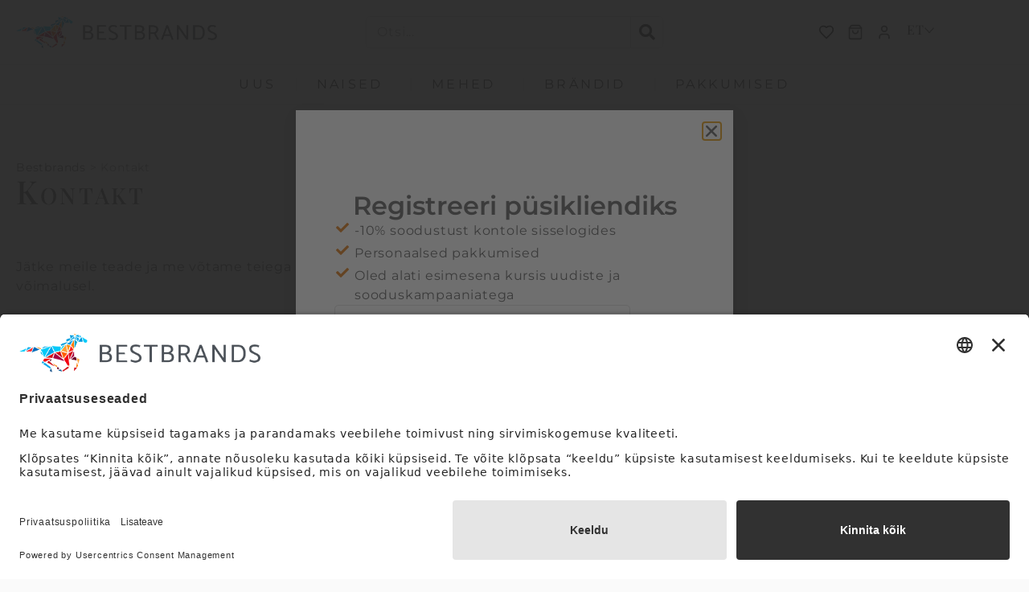

--- FILE ---
content_type: text/html; charset=UTF-8
request_url: https://www.bestbrands-shop.com/kontakt/
body_size: 20734
content:
<!doctype html>
<html lang="et">
<head>
	<meta charset="UTF-8">
	<meta name="viewport" content="width=device-width, initial-scale=1">
	<link rel="profile" href="https://gmpg.org/xfn/11">
		<!-- BEGIN Usercentrics related code -->
	<link rel="preconnect" href="//app.usercentrics.eu">
	<link rel="preconnect" href="//api.usercentrics.eu">
	<link rel="preconnect" href="//privacy-proxy.usercentrics.eu">
	<link rel="preload" href="//app.usercentrics.eu/browser-ui/latest/loader.js" as="script">
	<link rel="preload" href="//privacy-proxy.usercentrics.eu/latest/uc-block.bundle.js" as="script">
	<script data-noptimize id="usercentrics-cmp" data-settings-id="rM9cH3it0PZHR4" src="https://app.usercentrics.eu/browser-ui/latest/loader.js" async></script>
	<script data-noptimize type="application/javascript" src="https://privacy-proxy.usercentrics.eu/latest/uc-block.bundle.js"></script>
	<script data-noptimize>
		// (optional) additional configs for the Smart Data Protector 
		uc.reloadOnOptIn('BJz7qNsdj-7'); // reload page on YouTube opt-in
	</script>
	<!-- END Usercentrics related code -->
	<title>Kontakt &#x2d; Bestbrands</title>
	<style>img:is([sizes="auto" i], [sizes^="auto," i]) { contain-intrinsic-size: 3000px 1500px }</style>
	<link rel="alternate" hreflang="et" href="https://www.bestbrands-shop.com/kontakt/" />
<link rel="alternate" hreflang="en" href="https://www.bestbrands-shop.com/en/contact/" />
<link rel="alternate" hreflang="x-default" href="https://www.bestbrands-shop.com/kontakt/" />

<!-- Google Tag Manager for WordPress by gtm4wp.com -->
<script data-cfasync="false" data-pagespeed-no-defer>
	var gtm4wp_datalayer_name = "dataLayer";
	var dataLayer = dataLayer || [];
	const gtm4wp_use_sku_instead = false;
	const gtm4wp_currency = 'EUR';
	const gtm4wp_product_per_impression = 10;
	const gtm4wp_clear_ecommerce = false;
	const gtm4wp_datalayer_max_timeout = 2000;
</script>
<!-- End Google Tag Manager for WordPress by gtm4wp.com -->
<!-- The SEO Framework by Sybre Waaijer -->
<meta name="robots" content="max-snippet:-1,max-image-preview:large,max-video-preview:-1" />
<link rel="canonical" href="https://www.bestbrands-shop.com/kontakt/" />
<meta name="description" content="J&auml;tke meile teade ja me v&otilde;tame teiega &uuml;hendust esimesel v&otilde;imalusel. BRG Estonia O&Uuml; Rg. kood: 16205253 Erika 14, Tallinn 10416 Arsenali keskus info@" />
<meta property="og:type" content="website" />
<meta property="og:locale" content="et_EE" />
<meta property="og:site_name" content="Bestbrands" />
<meta property="og:title" content="Kontakt" />
<meta property="og:description" content="J&auml;tke meile teade ja me v&otilde;tame teiega &uuml;hendust esimesel v&otilde;imalusel. BRG Estonia O&Uuml; Rg. kood: 16205253 Erika 14, Tallinn 10416 Arsenali keskus info@bestbrandsretail.com +372 5662 0525 E&#x2d;R 9&#x2d;16&#8230;" />
<meta property="og:url" content="https://www.bestbrands-shop.com/kontakt/" />
<meta property="og:image" content="https://www.bestbrands-shop.com/wp-content/uploads/2023/02/bestbrans-logo.png" />
<meta property="og:image:width" content="420" />
<meta property="og:image:height" content="67" />
<meta property="og:image:alt" content="bestbrans logo" />
<meta name="twitter:card" content="summary_large_image" />
<meta name="twitter:title" content="Kontakt" />
<meta name="twitter:description" content="J&auml;tke meile teade ja me v&otilde;tame teiega &uuml;hendust esimesel v&otilde;imalusel. BRG Estonia O&Uuml; Rg. kood: 16205253 Erika 14, Tallinn 10416 Arsenali keskus info@bestbrandsretail.com +372 5662 0525 E&#x2d;R 9&#x2d;16&#8230;" />
<meta name="twitter:image" content="https://www.bestbrands-shop.com/wp-content/uploads/2023/02/bestbrans-logo.png" />
<meta name="twitter:image:alt" content="bestbrans logo" />
<script type="application/ld+json">{"@context":"https://schema.org","@graph":[{"@type":"WebSite","@id":"https://www.bestbrands-shop.com/#/schema/WebSite","url":"https://www.bestbrands-shop.com/","name":"Bestbrands","description":"Parim valik parimate brändide valikust!","inLanguage":"et","potentialAction":{"@type":"SearchAction","target":{"@type":"EntryPoint","urlTemplate":"https://www.bestbrands-shop.com/search/{search_term_string}/"},"query-input":"required name=search_term_string"},"publisher":{"@type":"Organization","@id":"https://www.bestbrands-shop.com/#/schema/Organization","name":"Bestbrands","url":"https://www.bestbrands-shop.com/","logo":{"@type":"ImageObject","url":"https://www.bestbrands-shop.com/wp-content/uploads/2023/02/bestbrans-logo.png","contentUrl":"https://www.bestbrands-shop.com/wp-content/uploads/2023/02/bestbrans-logo.png","width":420,"height":67,"contentSize":"14690"}}},{"@type":"WebPage","@id":"https://www.bestbrands-shop.com/kontakt/","url":"https://www.bestbrands-shop.com/kontakt/","name":"Kontakt &#x2d; Bestbrands","description":"J&auml;tke meile teade ja me v&otilde;tame teiega &uuml;hendust esimesel v&otilde;imalusel. BRG Estonia O&Uuml; Rg. kood: 16205253 Erika 14, Tallinn 10416 Arsenali keskus info@","inLanguage":"et","isPartOf":{"@id":"https://www.bestbrands-shop.com/#/schema/WebSite"},"breadcrumb":{"@type":"BreadcrumbList","@id":"https://www.bestbrands-shop.com/#/schema/BreadcrumbList","itemListElement":[{"@type":"ListItem","position":1,"item":"https://www.bestbrands-shop.com/","name":"Bestbrands"},{"@type":"ListItem","position":2,"name":"Kontakt"}]},"potentialAction":{"@type":"ReadAction","target":"https://www.bestbrands-shop.com/kontakt/"}}]}</script>
<!-- / The SEO Framework by Sybre Waaijer | 3.27ms meta | 0.14ms boot -->

<script>
window._wpemojiSettings = {"baseUrl":"https:\/\/s.w.org\/images\/core\/emoji\/16.0.1\/72x72\/","ext":".png","svgUrl":"https:\/\/s.w.org\/images\/core\/emoji\/16.0.1\/svg\/","svgExt":".svg","source":{"concatemoji":"https:\/\/www.bestbrands-shop.com\/wp-includes\/js\/wp-emoji-release.min.js?ver=dd07e7bf68673603c243c3e47353266f"}};
/*! This file is auto-generated */
!function(s,n){var o,i,e;function c(e){try{var t={supportTests:e,timestamp:(new Date).valueOf()};sessionStorage.setItem(o,JSON.stringify(t))}catch(e){}}function p(e,t,n){e.clearRect(0,0,e.canvas.width,e.canvas.height),e.fillText(t,0,0);var t=new Uint32Array(e.getImageData(0,0,e.canvas.width,e.canvas.height).data),a=(e.clearRect(0,0,e.canvas.width,e.canvas.height),e.fillText(n,0,0),new Uint32Array(e.getImageData(0,0,e.canvas.width,e.canvas.height).data));return t.every(function(e,t){return e===a[t]})}function u(e,t){e.clearRect(0,0,e.canvas.width,e.canvas.height),e.fillText(t,0,0);for(var n=e.getImageData(16,16,1,1),a=0;a<n.data.length;a++)if(0!==n.data[a])return!1;return!0}function f(e,t,n,a){switch(t){case"flag":return n(e,"\ud83c\udff3\ufe0f\u200d\u26a7\ufe0f","\ud83c\udff3\ufe0f\u200b\u26a7\ufe0f")?!1:!n(e,"\ud83c\udde8\ud83c\uddf6","\ud83c\udde8\u200b\ud83c\uddf6")&&!n(e,"\ud83c\udff4\udb40\udc67\udb40\udc62\udb40\udc65\udb40\udc6e\udb40\udc67\udb40\udc7f","\ud83c\udff4\u200b\udb40\udc67\u200b\udb40\udc62\u200b\udb40\udc65\u200b\udb40\udc6e\u200b\udb40\udc67\u200b\udb40\udc7f");case"emoji":return!a(e,"\ud83e\udedf")}return!1}function g(e,t,n,a){var r="undefined"!=typeof WorkerGlobalScope&&self instanceof WorkerGlobalScope?new OffscreenCanvas(300,150):s.createElement("canvas"),o=r.getContext("2d",{willReadFrequently:!0}),i=(o.textBaseline="top",o.font="600 32px Arial",{});return e.forEach(function(e){i[e]=t(o,e,n,a)}),i}function t(e){var t=s.createElement("script");t.src=e,t.defer=!0,s.head.appendChild(t)}"undefined"!=typeof Promise&&(o="wpEmojiSettingsSupports",i=["flag","emoji"],n.supports={everything:!0,everythingExceptFlag:!0},e=new Promise(function(e){s.addEventListener("DOMContentLoaded",e,{once:!0})}),new Promise(function(t){var n=function(){try{var e=JSON.parse(sessionStorage.getItem(o));if("object"==typeof e&&"number"==typeof e.timestamp&&(new Date).valueOf()<e.timestamp+604800&&"object"==typeof e.supportTests)return e.supportTests}catch(e){}return null}();if(!n){if("undefined"!=typeof Worker&&"undefined"!=typeof OffscreenCanvas&&"undefined"!=typeof URL&&URL.createObjectURL&&"undefined"!=typeof Blob)try{var e="postMessage("+g.toString()+"("+[JSON.stringify(i),f.toString(),p.toString(),u.toString()].join(",")+"));",a=new Blob([e],{type:"text/javascript"}),r=new Worker(URL.createObjectURL(a),{name:"wpTestEmojiSupports"});return void(r.onmessage=function(e){c(n=e.data),r.terminate(),t(n)})}catch(e){}c(n=g(i,f,p,u))}t(n)}).then(function(e){for(var t in e)n.supports[t]=e[t],n.supports.everything=n.supports.everything&&n.supports[t],"flag"!==t&&(n.supports.everythingExceptFlag=n.supports.everythingExceptFlag&&n.supports[t]);n.supports.everythingExceptFlag=n.supports.everythingExceptFlag&&!n.supports.flag,n.DOMReady=!1,n.readyCallback=function(){n.DOMReady=!0}}).then(function(){return e}).then(function(){var e;n.supports.everything||(n.readyCallback(),(e=n.source||{}).concatemoji?t(e.concatemoji):e.wpemoji&&e.twemoji&&(t(e.twemoji),t(e.wpemoji)))}))}((window,document),window._wpemojiSettings);
</script>
<link rel='stylesheet' id='font-awesome-5-compat-css' href='https://www.bestbrands-shop.com/wp-content/plugins/load-more-products-for-woocommerce/berocket/assets/css/fontawesome4-compat.min.css?ver=dd07e7bf68673603c243c3e47353266f' media='all' />
<link rel='stylesheet' id='berocket_aapf_widget-style-css' href='https://www.bestbrands-shop.com/wp-content/plugins/woocommerce-ajax-filters/assets/frontend/css/fullmain.min.css?ver=1.6.9.4' media='all' />
<style id='wp-emoji-styles-inline-css'>

	img.wp-smiley, img.emoji {
		display: inline !important;
		border: none !important;
		box-shadow: none !important;
		height: 1em !important;
		width: 1em !important;
		margin: 0 0.07em !important;
		vertical-align: -0.1em !important;
		background: none !important;
		padding: 0 !important;
	}
</style>
<style id='safe-svg-svg-icon-style-inline-css'>
.safe-svg-cover{text-align:center}.safe-svg-cover .safe-svg-inside{display:inline-block;max-width:100%}.safe-svg-cover svg{fill:currentColor;height:100%;max-height:100%;max-width:100%;width:100%}

</style>
<style id='global-styles-inline-css'>
:root{--wp--preset--aspect-ratio--square: 1;--wp--preset--aspect-ratio--4-3: 4/3;--wp--preset--aspect-ratio--3-4: 3/4;--wp--preset--aspect-ratio--3-2: 3/2;--wp--preset--aspect-ratio--2-3: 2/3;--wp--preset--aspect-ratio--16-9: 16/9;--wp--preset--aspect-ratio--9-16: 9/16;--wp--preset--color--black: #000000;--wp--preset--color--cyan-bluish-gray: #abb8c3;--wp--preset--color--white: #ffffff;--wp--preset--color--pale-pink: #f78da7;--wp--preset--color--vivid-red: #cf2e2e;--wp--preset--color--luminous-vivid-orange: #ff6900;--wp--preset--color--luminous-vivid-amber: #fcb900;--wp--preset--color--light-green-cyan: #7bdcb5;--wp--preset--color--vivid-green-cyan: #00d084;--wp--preset--color--pale-cyan-blue: #8ed1fc;--wp--preset--color--vivid-cyan-blue: #0693e3;--wp--preset--color--vivid-purple: #9b51e0;--wp--preset--gradient--vivid-cyan-blue-to-vivid-purple: linear-gradient(135deg,rgba(6,147,227,1) 0%,rgb(155,81,224) 100%);--wp--preset--gradient--light-green-cyan-to-vivid-green-cyan: linear-gradient(135deg,rgb(122,220,180) 0%,rgb(0,208,130) 100%);--wp--preset--gradient--luminous-vivid-amber-to-luminous-vivid-orange: linear-gradient(135deg,rgba(252,185,0,1) 0%,rgba(255,105,0,1) 100%);--wp--preset--gradient--luminous-vivid-orange-to-vivid-red: linear-gradient(135deg,rgba(255,105,0,1) 0%,rgb(207,46,46) 100%);--wp--preset--gradient--very-light-gray-to-cyan-bluish-gray: linear-gradient(135deg,rgb(238,238,238) 0%,rgb(169,184,195) 100%);--wp--preset--gradient--cool-to-warm-spectrum: linear-gradient(135deg,rgb(74,234,220) 0%,rgb(151,120,209) 20%,rgb(207,42,186) 40%,rgb(238,44,130) 60%,rgb(251,105,98) 80%,rgb(254,248,76) 100%);--wp--preset--gradient--blush-light-purple: linear-gradient(135deg,rgb(255,206,236) 0%,rgb(152,150,240) 100%);--wp--preset--gradient--blush-bordeaux: linear-gradient(135deg,rgb(254,205,165) 0%,rgb(254,45,45) 50%,rgb(107,0,62) 100%);--wp--preset--gradient--luminous-dusk: linear-gradient(135deg,rgb(255,203,112) 0%,rgb(199,81,192) 50%,rgb(65,88,208) 100%);--wp--preset--gradient--pale-ocean: linear-gradient(135deg,rgb(255,245,203) 0%,rgb(182,227,212) 50%,rgb(51,167,181) 100%);--wp--preset--gradient--electric-grass: linear-gradient(135deg,rgb(202,248,128) 0%,rgb(113,206,126) 100%);--wp--preset--gradient--midnight: linear-gradient(135deg,rgb(2,3,129) 0%,rgb(40,116,252) 100%);--wp--preset--font-size--small: 13px;--wp--preset--font-size--medium: 20px;--wp--preset--font-size--large: 36px;--wp--preset--font-size--x-large: 42px;--wp--preset--spacing--20: 0.44rem;--wp--preset--spacing--30: 0.67rem;--wp--preset--spacing--40: 1rem;--wp--preset--spacing--50: 1.5rem;--wp--preset--spacing--60: 2.25rem;--wp--preset--spacing--70: 3.38rem;--wp--preset--spacing--80: 5.06rem;--wp--preset--shadow--natural: 6px 6px 9px rgba(0, 0, 0, 0.2);--wp--preset--shadow--deep: 12px 12px 50px rgba(0, 0, 0, 0.4);--wp--preset--shadow--sharp: 6px 6px 0px rgba(0, 0, 0, 0.2);--wp--preset--shadow--outlined: 6px 6px 0px -3px rgba(255, 255, 255, 1), 6px 6px rgba(0, 0, 0, 1);--wp--preset--shadow--crisp: 6px 6px 0px rgba(0, 0, 0, 1);}:root { --wp--style--global--content-size: 800px;--wp--style--global--wide-size: 1200px; }:where(body) { margin: 0; }.wp-site-blocks > .alignleft { float: left; margin-right: 2em; }.wp-site-blocks > .alignright { float: right; margin-left: 2em; }.wp-site-blocks > .aligncenter { justify-content: center; margin-left: auto; margin-right: auto; }:where(.wp-site-blocks) > * { margin-block-start: 24px; margin-block-end: 0; }:where(.wp-site-blocks) > :first-child { margin-block-start: 0; }:where(.wp-site-blocks) > :last-child { margin-block-end: 0; }:root { --wp--style--block-gap: 24px; }:root :where(.is-layout-flow) > :first-child{margin-block-start: 0;}:root :where(.is-layout-flow) > :last-child{margin-block-end: 0;}:root :where(.is-layout-flow) > *{margin-block-start: 24px;margin-block-end: 0;}:root :where(.is-layout-constrained) > :first-child{margin-block-start: 0;}:root :where(.is-layout-constrained) > :last-child{margin-block-end: 0;}:root :where(.is-layout-constrained) > *{margin-block-start: 24px;margin-block-end: 0;}:root :where(.is-layout-flex){gap: 24px;}:root :where(.is-layout-grid){gap: 24px;}.is-layout-flow > .alignleft{float: left;margin-inline-start: 0;margin-inline-end: 2em;}.is-layout-flow > .alignright{float: right;margin-inline-start: 2em;margin-inline-end: 0;}.is-layout-flow > .aligncenter{margin-left: auto !important;margin-right: auto !important;}.is-layout-constrained > .alignleft{float: left;margin-inline-start: 0;margin-inline-end: 2em;}.is-layout-constrained > .alignright{float: right;margin-inline-start: 2em;margin-inline-end: 0;}.is-layout-constrained > .aligncenter{margin-left: auto !important;margin-right: auto !important;}.is-layout-constrained > :where(:not(.alignleft):not(.alignright):not(.alignfull)){max-width: var(--wp--style--global--content-size);margin-left: auto !important;margin-right: auto !important;}.is-layout-constrained > .alignwide{max-width: var(--wp--style--global--wide-size);}body .is-layout-flex{display: flex;}.is-layout-flex{flex-wrap: wrap;align-items: center;}.is-layout-flex > :is(*, div){margin: 0;}body .is-layout-grid{display: grid;}.is-layout-grid > :is(*, div){margin: 0;}body{padding-top: 0px;padding-right: 0px;padding-bottom: 0px;padding-left: 0px;}a:where(:not(.wp-element-button)){text-decoration: underline;}:root :where(.wp-element-button, .wp-block-button__link){background-color: #32373c;border-width: 0;color: #fff;font-family: inherit;font-size: inherit;line-height: inherit;padding: calc(0.667em + 2px) calc(1.333em + 2px);text-decoration: none;}.has-black-color{color: var(--wp--preset--color--black) !important;}.has-cyan-bluish-gray-color{color: var(--wp--preset--color--cyan-bluish-gray) !important;}.has-white-color{color: var(--wp--preset--color--white) !important;}.has-pale-pink-color{color: var(--wp--preset--color--pale-pink) !important;}.has-vivid-red-color{color: var(--wp--preset--color--vivid-red) !important;}.has-luminous-vivid-orange-color{color: var(--wp--preset--color--luminous-vivid-orange) !important;}.has-luminous-vivid-amber-color{color: var(--wp--preset--color--luminous-vivid-amber) !important;}.has-light-green-cyan-color{color: var(--wp--preset--color--light-green-cyan) !important;}.has-vivid-green-cyan-color{color: var(--wp--preset--color--vivid-green-cyan) !important;}.has-pale-cyan-blue-color{color: var(--wp--preset--color--pale-cyan-blue) !important;}.has-vivid-cyan-blue-color{color: var(--wp--preset--color--vivid-cyan-blue) !important;}.has-vivid-purple-color{color: var(--wp--preset--color--vivid-purple) !important;}.has-black-background-color{background-color: var(--wp--preset--color--black) !important;}.has-cyan-bluish-gray-background-color{background-color: var(--wp--preset--color--cyan-bluish-gray) !important;}.has-white-background-color{background-color: var(--wp--preset--color--white) !important;}.has-pale-pink-background-color{background-color: var(--wp--preset--color--pale-pink) !important;}.has-vivid-red-background-color{background-color: var(--wp--preset--color--vivid-red) !important;}.has-luminous-vivid-orange-background-color{background-color: var(--wp--preset--color--luminous-vivid-orange) !important;}.has-luminous-vivid-amber-background-color{background-color: var(--wp--preset--color--luminous-vivid-amber) !important;}.has-light-green-cyan-background-color{background-color: var(--wp--preset--color--light-green-cyan) !important;}.has-vivid-green-cyan-background-color{background-color: var(--wp--preset--color--vivid-green-cyan) !important;}.has-pale-cyan-blue-background-color{background-color: var(--wp--preset--color--pale-cyan-blue) !important;}.has-vivid-cyan-blue-background-color{background-color: var(--wp--preset--color--vivid-cyan-blue) !important;}.has-vivid-purple-background-color{background-color: var(--wp--preset--color--vivid-purple) !important;}.has-black-border-color{border-color: var(--wp--preset--color--black) !important;}.has-cyan-bluish-gray-border-color{border-color: var(--wp--preset--color--cyan-bluish-gray) !important;}.has-white-border-color{border-color: var(--wp--preset--color--white) !important;}.has-pale-pink-border-color{border-color: var(--wp--preset--color--pale-pink) !important;}.has-vivid-red-border-color{border-color: var(--wp--preset--color--vivid-red) !important;}.has-luminous-vivid-orange-border-color{border-color: var(--wp--preset--color--luminous-vivid-orange) !important;}.has-luminous-vivid-amber-border-color{border-color: var(--wp--preset--color--luminous-vivid-amber) !important;}.has-light-green-cyan-border-color{border-color: var(--wp--preset--color--light-green-cyan) !important;}.has-vivid-green-cyan-border-color{border-color: var(--wp--preset--color--vivid-green-cyan) !important;}.has-pale-cyan-blue-border-color{border-color: var(--wp--preset--color--pale-cyan-blue) !important;}.has-vivid-cyan-blue-border-color{border-color: var(--wp--preset--color--vivid-cyan-blue) !important;}.has-vivid-purple-border-color{border-color: var(--wp--preset--color--vivid-purple) !important;}.has-vivid-cyan-blue-to-vivid-purple-gradient-background{background: var(--wp--preset--gradient--vivid-cyan-blue-to-vivid-purple) !important;}.has-light-green-cyan-to-vivid-green-cyan-gradient-background{background: var(--wp--preset--gradient--light-green-cyan-to-vivid-green-cyan) !important;}.has-luminous-vivid-amber-to-luminous-vivid-orange-gradient-background{background: var(--wp--preset--gradient--luminous-vivid-amber-to-luminous-vivid-orange) !important;}.has-luminous-vivid-orange-to-vivid-red-gradient-background{background: var(--wp--preset--gradient--luminous-vivid-orange-to-vivid-red) !important;}.has-very-light-gray-to-cyan-bluish-gray-gradient-background{background: var(--wp--preset--gradient--very-light-gray-to-cyan-bluish-gray) !important;}.has-cool-to-warm-spectrum-gradient-background{background: var(--wp--preset--gradient--cool-to-warm-spectrum) !important;}.has-blush-light-purple-gradient-background{background: var(--wp--preset--gradient--blush-light-purple) !important;}.has-blush-bordeaux-gradient-background{background: var(--wp--preset--gradient--blush-bordeaux) !important;}.has-luminous-dusk-gradient-background{background: var(--wp--preset--gradient--luminous-dusk) !important;}.has-pale-ocean-gradient-background{background: var(--wp--preset--gradient--pale-ocean) !important;}.has-electric-grass-gradient-background{background: var(--wp--preset--gradient--electric-grass) !important;}.has-midnight-gradient-background{background: var(--wp--preset--gradient--midnight) !important;}.has-small-font-size{font-size: var(--wp--preset--font-size--small) !important;}.has-medium-font-size{font-size: var(--wp--preset--font-size--medium) !important;}.has-large-font-size{font-size: var(--wp--preset--font-size--large) !important;}.has-x-large-font-size{font-size: var(--wp--preset--font-size--x-large) !important;}
:root :where(.wp-block-pullquote){font-size: 1.5em;line-height: 1.6;}
</style>
<link rel='stylesheet' id='wpa-css-css' href='https://www.bestbrands-shop.com/wp-content/plugins/honeypot/includes/css/wpa.css?ver=2.3.04' media='all' />
<link rel='stylesheet' id='woocommerce-layout-css' href='https://www.bestbrands-shop.com/wp-content/plugins/woocommerce/assets/css/woocommerce-layout.css?ver=10.3.4' media='all' />
<link rel='stylesheet' id='woocommerce-smallscreen-css' href='https://www.bestbrands-shop.com/wp-content/plugins/woocommerce/assets/css/woocommerce-smallscreen.css?ver=10.3.4' media='only screen and (max-width: 768px)' />
<link rel='stylesheet' id='woocommerce-general-css' href='https://www.bestbrands-shop.com/wp-content/plugins/woocommerce/assets/css/woocommerce.css?ver=10.3.4' media='all' />
<style id='woocommerce-inline-inline-css'>
.woocommerce form .form-row .required { visibility: visible; }
</style>
<link rel='stylesheet' id='wpml-legacy-dropdown-0-css' href='https://www.bestbrands-shop.com/wp-content/plugins/sitepress-multilingual-cms/templates/language-switchers/legacy-dropdown/style.min.css?ver=1' media='all' />
<link rel='stylesheet' id='montonio-style-css' href='https://www.bestbrands-shop.com/wp-content/plugins/montonio-for-woocommerce/assets/css/montonio-style.css?ver=9.1.7' media='all' />
<link rel='stylesheet' id='brands-styles-css' href='https://www.bestbrands-shop.com/wp-content/plugins/woocommerce/assets/css/brands.css?ver=10.3.4' media='all' />
<link rel='preload' as='font' type='font/woff2' crossorigin='anonymous' id='tinvwl-webfont-font-css' href='https://www.bestbrands-shop.com/wp-content/plugins/ti-woocommerce-wishlist/assets/fonts/tinvwl-webfont.woff2?ver=xu2uyi' media='all' />
<link rel='stylesheet' id='tinvwl-webfont-css' href='https://www.bestbrands-shop.com/wp-content/plugins/ti-woocommerce-wishlist/assets/css/webfont.min.css?ver=2.10.0' media='all' />
<link rel='stylesheet' id='tinvwl-css' href='https://www.bestbrands-shop.com/wp-content/plugins/ti-woocommerce-wishlist/assets/css/public.min.css?ver=2.10.0' media='all' />
<link rel='stylesheet' id='hello-elementor-css' href='https://www.bestbrands-shop.com/wp-content/themes/hello-elementor/assets/css/reset.css?ver=3.4.5' media='all' />
<link rel='stylesheet' id='hello-elementor-theme-style-css' href='https://www.bestbrands-shop.com/wp-content/themes/hello-elementor/assets/css/theme.css?ver=3.4.5' media='all' />
<link rel='stylesheet' id='hello-elementor-header-footer-css' href='https://www.bestbrands-shop.com/wp-content/themes/hello-elementor/assets/css/header-footer.css?ver=3.4.5' media='all' />
<link rel='stylesheet' id='elementor-frontend-css' href='https://www.bestbrands-shop.com/wp-content/plugins/elementor/assets/css/frontend.min.css?ver=3.32.5' media='all' />
<link rel='stylesheet' id='widget-image-css' href='https://www.bestbrands-shop.com/wp-content/plugins/elementor/assets/css/widget-image.min.css?ver=3.32.5' media='all' />
<link rel='stylesheet' id='widget-search-form-css' href='https://www.bestbrands-shop.com/wp-content/plugins/elementor-pro/assets/css/widget-search-form.min.css?ver=3.32.3' media='all' />
<link rel='stylesheet' id='elementor-icons-shared-0-css' href='https://www.bestbrands-shop.com/wp-content/plugins/elementor/assets/lib/font-awesome/css/fontawesome.min.css?ver=5.15.3' media='all' />
<link rel='stylesheet' id='elementor-icons-fa-solid-css' href='https://www.bestbrands-shop.com/wp-content/plugins/elementor/assets/lib/font-awesome/css/solid.min.css?ver=5.15.3' media='all' />
<link rel='stylesheet' id='swiper-css' href='https://www.bestbrands-shop.com/wp-content/plugins/elementor/assets/lib/swiper/v8/css/swiper.min.css?ver=8.4.5' media='all' />
<link rel='stylesheet' id='e-swiper-css' href='https://www.bestbrands-shop.com/wp-content/plugins/elementor/assets/css/conditionals/e-swiper.min.css?ver=3.32.5' media='all' />
<link rel='stylesheet' id='widget-woocommerce-menu-cart-css' href='https://www.bestbrands-shop.com/wp-content/plugins/elementor-pro/assets/css/widget-woocommerce-menu-cart.min.css?ver=3.32.3' media='all' />
<link rel='stylesheet' id='widget-nav-menu-css' href='https://www.bestbrands-shop.com/wp-content/plugins/elementor-pro/assets/css/widget-nav-menu.min.css?ver=3.32.3' media='all' />
<link rel='stylesheet' id='widget-sitemap-css' href='https://www.bestbrands-shop.com/wp-content/plugins/elementor-pro/assets/css/widget-sitemap.min.css?ver=3.32.3' media='all' />
<link rel='stylesheet' id='widget-heading-css' href='https://www.bestbrands-shop.com/wp-content/plugins/elementor/assets/css/widget-heading.min.css?ver=3.32.5' media='all' />
<link rel='stylesheet' id='e-animation-grow-css' href='https://www.bestbrands-shop.com/wp-content/plugins/elementor/assets/lib/animations/styles/e-animation-grow.min.css?ver=3.32.5' media='all' />
<link rel='stylesheet' id='widget-social-icons-css' href='https://www.bestbrands-shop.com/wp-content/plugins/elementor/assets/css/widget-social-icons.min.css?ver=3.32.5' media='all' />
<link rel='stylesheet' id='e-apple-webkit-css' href='https://www.bestbrands-shop.com/wp-content/plugins/elementor/assets/css/conditionals/apple-webkit.min.css?ver=3.32.5' media='all' />
<link rel='stylesheet' id='widget-icon-list-css' href='https://www.bestbrands-shop.com/wp-content/plugins/elementor/assets/css/widget-icon-list.min.css?ver=3.32.5' media='all' />
<link rel='stylesheet' id='widget-form-css' href='https://www.bestbrands-shop.com/wp-content/plugins/elementor-pro/assets/css/widget-form.min.css?ver=3.32.3' media='all' />
<link rel='stylesheet' id='e-popup-css' href='https://www.bestbrands-shop.com/wp-content/plugins/elementor-pro/assets/css/conditionals/popup.min.css?ver=3.32.3' media='all' />
<link rel='stylesheet' id='elementor-icons-css' href='https://www.bestbrands-shop.com/wp-content/plugins/elementor/assets/lib/eicons/css/elementor-icons.min.css?ver=5.44.0' media='all' />
<link rel='stylesheet' id='elementor-post-5-css' href='https://www.bestbrands-shop.com/wp-content/uploads/elementor/css/post-5.css?ver=1762503134' media='all' />
<link rel='stylesheet' id='widget-google_maps-css' href='https://www.bestbrands-shop.com/wp-content/plugins/elementor/assets/css/widget-google_maps.min.css?ver=3.32.5' media='all' />
<link rel='stylesheet' id='widget-icon-box-css' href='https://www.bestbrands-shop.com/wp-content/plugins/elementor/assets/css/widget-icon-box.min.css?ver=3.32.5' media='all' />
<link rel='stylesheet' id='elementor-post-4982-css' href='https://www.bestbrands-shop.com/wp-content/uploads/elementor/css/post-4982.css?ver=1762518364' media='all' />
<link rel='stylesheet' id='elementor-post-4747-css' href='https://www.bestbrands-shop.com/wp-content/uploads/elementor/css/post-4747.css?ver=1762503134' media='all' />
<link rel='stylesheet' id='elementor-post-4751-css' href='https://www.bestbrands-shop.com/wp-content/uploads/elementor/css/post-4751.css?ver=1762503134' media='all' />
<link rel='stylesheet' id='elementor-post-20581-css' href='https://www.bestbrands-shop.com/wp-content/uploads/elementor/css/post-20581.css?ver=1762503134' media='all' />
<link rel='stylesheet' id='e-woocommerce-notices-css' href='https://www.bestbrands-shop.com/wp-content/plugins/elementor-pro/assets/css/woocommerce-notices.min.css?ver=3.32.3' media='all' />
<link rel='stylesheet' id='elementor-gf-local-playfairdisplay-css' href='https://www.bestbrands-shop.com/wp-content/uploads/elementor/google-fonts/css/playfairdisplay.css?ver=1743404888' media='all' />
<link rel='stylesheet' id='elementor-gf-local-montserrat-css' href='https://www.bestbrands-shop.com/wp-content/uploads/elementor/google-fonts/css/montserrat.css?ver=1743404893' media='all' />
<link rel='stylesheet' id='elementor-icons-fa-brands-css' href='https://www.bestbrands-shop.com/wp-content/plugins/elementor/assets/lib/font-awesome/css/brands.min.css?ver=5.15.3' media='all' />
<script src="https://www.bestbrands-shop.com/wp-includes/js/jquery/jquery.min.js?ver=3.7.1" id="jquery-core-js"></script>
<script src="https://www.bestbrands-shop.com/wp-includes/js/jquery/jquery-migrate.min.js?ver=3.4.1" id="jquery-migrate-js"></script>
<script id="wpml-cookie-js-extra">
var wpml_cookies = {"wp-wpml_current_language":{"value":"et","expires":1,"path":"\/"}};
var wpml_cookies = {"wp-wpml_current_language":{"value":"et","expires":1,"path":"\/"}};
</script>
<script src="https://www.bestbrands-shop.com/wp-content/plugins/sitepress-multilingual-cms/res/js/cookies/language-cookie.js?ver=484900" id="wpml-cookie-js" defer data-wp-strategy="defer"></script>
<script src="https://www.bestbrands-shop.com/wp-content/plugins/woocommerce/assets/js/jquery-blockui/jquery.blockUI.min.js?ver=2.7.0-wc.10.3.4" id="wc-jquery-blockui-js" data-wp-strategy="defer"></script>
<script id="wc-add-to-cart-js-extra">
var wc_add_to_cart_params = {"ajax_url":"\/wp-admin\/admin-ajax.php","wc_ajax_url":"\/?wc-ajax=%%endpoint%%","i18n_view_cart":"Vaata ostukorvi","cart_url":"https:\/\/www.bestbrands-shop.com\/ostukorv\/","is_cart":"","cart_redirect_after_add":"no"};
</script>
<script src="https://www.bestbrands-shop.com/wp-content/plugins/woocommerce/assets/js/frontend/add-to-cart.min.js?ver=10.3.4" id="wc-add-to-cart-js" defer data-wp-strategy="defer"></script>
<script src="https://www.bestbrands-shop.com/wp-content/plugins/woocommerce/assets/js/js-cookie/js.cookie.min.js?ver=2.1.4-wc.10.3.4" id="wc-js-cookie-js" data-wp-strategy="defer"></script>
<script id="woocommerce-js-extra">
var woocommerce_params = {"ajax_url":"\/wp-admin\/admin-ajax.php","wc_ajax_url":"\/?wc-ajax=%%endpoint%%","i18n_password_show":"Show password","i18n_password_hide":"Hide password"};
</script>
<script src="https://www.bestbrands-shop.com/wp-content/plugins/woocommerce/assets/js/frontend/woocommerce.min.js?ver=10.3.4" id="woocommerce-js" defer data-wp-strategy="defer"></script>
<script src="https://www.bestbrands-shop.com/wp-content/plugins/sitepress-multilingual-cms/templates/language-switchers/legacy-dropdown/script.min.js?ver=1" id="wpml-legacy-dropdown-0-js"></script>
<link rel="https://api.w.org/" href="https://www.bestbrands-shop.com/wp-json/" /><link rel="alternate" title="JSON" type="application/json" href="https://www.bestbrands-shop.com/wp-json/wp/v2/pages/4982" /><link rel="alternate" title="oEmbed (JSON)" type="application/json+oembed" href="https://www.bestbrands-shop.com/wp-json/oembed/1.0/embed?url=https%3A%2F%2Fwww.bestbrands-shop.com%2Fkontakt%2F" />
<link rel="alternate" title="oEmbed (XML)" type="text/xml+oembed" href="https://www.bestbrands-shop.com/wp-json/oembed/1.0/embed?url=https%3A%2F%2Fwww.bestbrands-shop.com%2Fkontakt%2F&#038;format=xml" />
<style></style><style>
                .lmp_load_more_button.br_lmp_button_settings .lmp_button:hover {
                    background-color: #1e1e1e!important;
                    color: #ffffff!important;
                }
                .lmp_load_more_button.br_lmp_prev_settings .lmp_button:hover {
                    background-color: #9999ff!important;
                    color: #111111!important;
                }li.product.lazy, .berocket_lgv_additional_data.lazy{opacity:0;}</style><meta name="generator" content="WPML ver:4.8.4 stt:1,15;" />
<!-- Stream WordPress user activity plugin v4.1.1 -->
<style></style>
<!-- Google Tag Manager for WordPress by gtm4wp.com -->
<!-- GTM Container placement set to automatic -->
<script data-cfasync="false" data-pagespeed-no-defer>
	var dataLayer_content = {"pagePostType":"page","pagePostType2":"single-page","pagePostAuthor":"ND"};
	dataLayer.push( dataLayer_content );
</script>
<script data-cfasync="false" data-pagespeed-no-defer>
(function(w,d,s,l,i){w[l]=w[l]||[];w[l].push({'gtm.start':
new Date().getTime(),event:'gtm.js'});var f=d.getElementsByTagName(s)[0],
j=d.createElement(s),dl=l!='dataLayer'?'&l='+l:'';j.async=true;j.src=
'//www.googletagmanager.com/gtm.js?id='+i+dl;f.parentNode.insertBefore(j,f);
})(window,document,'script','dataLayer','GTM-KXMNG5HM');
</script>
<!-- End Google Tag Manager for WordPress by gtm4wp.com -->	<noscript><style>.woocommerce-product-gallery{ opacity: 1 !important; }</style></noscript>
				<style>
				.e-con.e-parent:nth-of-type(n+4):not(.e-lazyloaded):not(.e-no-lazyload),
				.e-con.e-parent:nth-of-type(n+4):not(.e-lazyloaded):not(.e-no-lazyload) * {
					background-image: none !important;
				}
				@media screen and (max-height: 1024px) {
					.e-con.e-parent:nth-of-type(n+3):not(.e-lazyloaded):not(.e-no-lazyload),
					.e-con.e-parent:nth-of-type(n+3):not(.e-lazyloaded):not(.e-no-lazyload) * {
						background-image: none !important;
					}
				}
				@media screen and (max-height: 640px) {
					.e-con.e-parent:nth-of-type(n+2):not(.e-lazyloaded):not(.e-no-lazyload),
					.e-con.e-parent:nth-of-type(n+2):not(.e-lazyloaded):not(.e-no-lazyload) * {
						background-image: none !important;
					}
				}
			</style>
			<link rel="icon" href="https://www.bestbrands-shop.com/wp-content/uploads/2023/02/bestbrands_favicon_57.png" sizes="32x32" />
<link rel="icon" href="https://www.bestbrands-shop.com/wp-content/uploads/2023/02/bestbrands_favicon_57.png" sizes="192x192" />
<link rel="apple-touch-icon" href="https://www.bestbrands-shop.com/wp-content/uploads/2023/02/bestbrands_favicon_57.png" />
<meta name="msapplication-TileImage" content="https://www.bestbrands-shop.com/wp-content/uploads/2023/02/bestbrands_favicon_57.png" />
		<!-- Meta Pixel Code -->
		<script>
			!function(f,b,e,v,n,t,s)
			{if(f.fbq)return;n=f.fbq=function(){n.callMethod?
			n.callMethod.apply(n,arguments):n.queue.push(arguments)};
			if(!f._fbq)f._fbq=n;n.push=n;n.loaded=!0;n.version='2.0';
			n.queue=[];t=b.createElement(e);t.async=!0;
			t.src=v;s=b.getElementsByTagName(e)[0];
			s.parentNode.insertBefore(t,s)}(window, document,'script',
			'https://connect.facebook.net/en_US/fbevents.js');
			fbq('init', '434275939471832');
			fbq('track', 'PageView');
		</script>
		<noscript><img height="1" width="1" style="display:none" src="https://www.facebook.com/tr?id=434275939471832&ev=PageView&noscript=1" /></noscript>
		<!-- End Meta Pixel Code -->
				<style id="wp-custom-css">
			/*
 * PRODUCTS SIDEBAR FILTERS
 */
.woo-filters-wrapper {
	display: flex;
	flex-flow: column nowrap;
	align-items: start;
}
/* mobile toggle */
.woo-filters-wrapper > label {
	display: inline-flex;
	align-items: center;
	gap: .5rem;
	padding: .75em 1em;
	border: 1px solid var(--e-global-color-text);
	border-radius: 4px;
	font-size: 14px;
	text-transform: uppercase;
	letter-spacing: 0.08em;
	font-weight: 400;
	transition: all .3s;
}
.woo-filters-wrapper > label:hover {
	background: var(--e-global-color-3fae66c);
	color: white;
	cursor: pointer;
}
/* hide toggle initially */
.woo-filters {
	width: 100%;
	max-height: 0;
	overflow: hidden;
	opacity: 0;
	transition: max-height 0.5s cubic-bezier(0, 1, 0, 1), opacity 0.5s cubic-bezier(0, 1, 0, 1);
}
#woo-filter-toggle:checked + .woo-filters {
	max-height: 9999px;
	opacity: 1;
	transition: max-height 1s ease-in-out, opacity 1s ease-in-out;
	margin-top: 2rem;
}
/* Tablet and up */
@media only screen and (min-width: 768px) {
	/* hide mobile toggle */
	.woo-filters-wrapper > label {
		display: none;
	}
	/* show filters */
	.woo-filters {
		max-height: initial;
		opacity: 1;
		margin-top: 0;
	}
}

/*
 * PRODUCTS LOOP
 */

/* LOOP - result count */
.woocommerce .woocommerce-result-count {
	opacity: .7;
	font-size: 0.875rem;
	letter-spacing: 0.05em;
	font-variant: small-caps;
}
/* LOOP - ordering */
.woocommerce .woocommerce-ordering select {
	background-color: var(--e-global-color-33e936a );
	border-color: var(--e-global-color-48cc7a8 );
	color: var(--e-global-color-6a4c04e );
	font-size: 0.875rem;
}

/* LOOP - image */
.products .woo-thumb-wrapper { 
	position: relative; 
}
.woocommerce ul.products li.product a .woo-thumb-wrapper img { 
	margin-bottom: 1.5rem; 
}

/* LOOP - badges */
.woo-badges {
	position: absolute;
	bottom: 0;
	padding: .25rem;
	display: flex;
	flex-wrap: wrap;
	gap: .25rem;
	overflow: hidden;
	pointer-events: none;
}
.woocommerce .woo-badges > span {
	position: relative;
	inset: auto;
	min-height: auto;
	max-width: 100%;
	margin: 0 !important;
	padding: .25em .5em !important;
	border-radius: 0px 2px 2px 0px;
	font-size: clamp(0.75rem, 0.418rem + 0.693vi, 0.938rem);
	line-height: 1.5;
	font-weight: bold;
	letter-spacing: .02em;
	text-transform: uppercase;
	text-align: center;
	background: var(--e-global-color-3986383);
	color: var(--e-global-color-accent );
	pointer-events: all;
}
/* Desktop and up */
@media only screen and (min-width: 1025px) {
	.woo-badges {
		inset: 0;
		flex-direction: column;
		justify-content: end;
		align-items: start;
		padding: 1rem 0;
		gap: .5rem;
	}
	.woocommerce .woo-badges > span {
		min-width: 4rem;
		padding: .5em 1.5em !important;
	}
}
/* LOOP - badges | hide 'new' badge for 'outlet' products */
.woocommerce .product_cat-outlet-36 .badge-new-product,
.woocommerce .product_cat-outlet-36-en .badge-new-product {
	display: none;
}

/* LOOP - brand */
.woo-loop-product__brand {
	display: block;
	color: rgba(82, 82, 82, 0.5);
	letter-spacing: 1px;
}

/* LOOP - product title */
.woocommerce ul.products li.product .woocommerce-loop-category__title,
.woocommerce ul.products li.product .woocommerce-loop-product__title,
.woocommerce ul.products li.product h3 {
	color: var(--e-global-color-primary );
	font-size: var(--e-global-typography-6ddb47d-font-size );
	font-weight: var(--e-global-typography-6ddb47d-font-weight );
	line-height: var(--e-global-typography-6ddb47d-line-height );
	letter-spacing: var(--e-global-typography-6ddb47d-letter-spacing );
	word-spacing: var(--e-global-typography-6ddb47d-word-spacing );
	/*text-transform: capitalize;*/
	padding: .8333em 0;
}

/* LOOP - product price */
.woocommerce ul.products li.product .price {
	color: var(--e-global-color-primary );
	font-size: var(--e-global-typography-a769281-font-size );
	font-weight: var(--e-global-typography-a769281-font-weight );
	line-height: var(--e-global-typography-a769281-line-height );
	letter-spacing: var(--e-global-typography-a769281-letter-spacing );
	word-spacing: var(--e-global-typography-a769281-word-spacing );
	font-feature-settings: 'tnum' on, 'lnum' on;
}
/* LOOP - sale price */
.woocommerce ul.products li.product .price del {
	/*font-size: .8em;*/
}
.woocommerce ul.products li.product .price ins {
	text-decoration: none;
	color: var(--e-global-color-accent );
	font-weight: inherit;
}

/* LOOP - wishlist icon */
.tinv-wraper.tinv-wishlist.tinvwl-above_thumb-add-to-cart {
	left: auto;
	right: 20px;
	top: 15px;
}
li.product .tinvwl_add_to_wishlist_button{
	--_icon-size: 30px;
}
li.product .tinv-wishlist .tinvwl_add_to_wishlist_button.no-txt, 
li.product .tinv-wishlist .tinvwl_add_to_wishlist_button.no-txt {
	width: var(--_icon-size);
	height: var(--_icon-size);
}
li.product .tinv-wishlist .tinvwl_add_to_wishlist_button:before {
	font-size: var(--_icon-size);
}
li.product .tinv-wishlist .tinvwl_add_to_wishlist_button.no-txt:before {
	margin-top: calc(var(--_icon-size) / -2);
	margin-left: calc(var(--_icon-size) / -2);
}


/**
 * WC messages
 */
body.e-wc-message-notice .woocommerce-error .button {
	font-family: var(--e-global-typography-text-font-family ), Sans-serif;
	font-size: var(--e-global-typography-text-font-size );
	font-weight: var(--e-global-typography-text-font-weight );
	line-height: var(--e-global-typography-text-line-height );
	letter-spacing: var(--e-global-typography-text-letter-spacing );

	color: var(--e-global-color-c7b91cb, #1E1E1E);
	background: transparent;
	padding: var(--message-buttons-padding,6px 12px);
	border: 2px solid var(--e-global-color-c7b91cb, #1E1E1E);
	border-radius: var(--message-buttons-border-radius,3px);

	transition-duration: var(--message-buttons-hover-transition-duration,.3s);
	transition-property: color,background,box-shadow;
	text-transform: none;
	text-shadow: none;
}
body.e-wc-message-notice .woocommerce-error .button:hover {
	background: var(--e-global-color-3fae66c,#303030);
	color: #fff;
	border-color: var(--e-global-color-3fae66c,#303030); 
}

/**
 * Checkout
 */
.wc_payment_methods img {
	height: 24px !important;
  width: auto !important;
}




		</style>
		<noscript><style id="rocket-lazyload-nojs-css">.rll-youtube-player, [data-lazy-src]{display:none !important;}</style></noscript></head>
<body class="wp-singular page-template-default page page-id-4982 wp-custom-logo wp-embed-responsive wp-theme-hello-elementor wp-child-theme-hello-elementor-child theme-hello-elementor woocommerce-no-js tinvwl-theme-style hello-elementor-default e-wc-error-notice e-wc-message-notice e-wc-info-notice elementor-default elementor-kit-5 elementor-page elementor-page-4982">


<!-- GTM Container placement set to automatic -->
<!-- Google Tag Manager (noscript) -->
				<noscript><iframe src="https://www.googletagmanager.com/ns.html?id=GTM-KXMNG5HM" height="0" width="0" style="display:none;visibility:hidden" aria-hidden="true"></iframe></noscript>
<!-- End Google Tag Manager (noscript) -->
<a class="skip-link screen-reader-text" href="#content">Liigu sisu juurde</a>

		<header data-elementor-type="header" data-elementor-id="4747" class="elementor elementor-4747 elementor-location-header" data-elementor-post-type="elementor_library">
			<div class="elementor-element elementor-element-2eccde7 e-flex e-con-boxed e-con e-parent" data-id="2eccde7" data-element_type="container">
					<div class="e-con-inner">
				<div class="elementor-element elementor-element-af6b5e3 elementor-widget elementor-widget-theme-site-logo elementor-widget-image" data-id="af6b5e3" data-element_type="widget" data-no-lazy="1" data-widget_type="theme-site-logo.default">
				<div class="elementor-widget-container">
											<a href="https://www.bestbrands-shop.com">
			<img width="420" height="67" src="data:image/svg+xml,%3Csvg%20xmlns='http://www.w3.org/2000/svg'%20viewBox='0%200%20420%2067'%3E%3C/svg%3E" class="attachment-full size-full wp-image-4785" alt="bestbrans logo" data-lazy-srcset="https://www.bestbrands-shop.com/wp-content/uploads/2023/02/bestbrans-logo.png 420w, https://www.bestbrands-shop.com/wp-content/uploads/2023/02/bestbrans-logo-300x48.png 300w" data-lazy-sizes="(max-width: 420px) 100vw, 420px" data-lazy-src="https://www.bestbrands-shop.com/wp-content/uploads/2023/02/bestbrans-logo.png" /><noscript><img width="420" height="67" src="https://www.bestbrands-shop.com/wp-content/uploads/2023/02/bestbrans-logo.png" class="attachment-full size-full wp-image-4785" alt="bestbrans logo" srcset="https://www.bestbrands-shop.com/wp-content/uploads/2023/02/bestbrans-logo.png 420w, https://www.bestbrands-shop.com/wp-content/uploads/2023/02/bestbrans-logo-300x48.png 300w" sizes="(max-width: 420px) 100vw, 420px" /></noscript>				</a>
											</div>
				</div>
				<div class="elementor-element elementor-element-0f1da3e elementor-widget__width-initial elementor-search-form--skin-classic elementor-search-form--button-type-icon elementor-search-form--icon-search elementor-widget elementor-widget-search-form" data-id="0f1da3e" data-element_type="widget" data-settings="{&quot;skin&quot;:&quot;classic&quot;}" data-widget_type="search-form.default">
				<div class="elementor-widget-container">
							<search role="search">
			<form class="elementor-search-form" action="https://www.bestbrands-shop.com" method="get">
												<div class="elementor-search-form__container">
					<label class="elementor-screen-only" for="elementor-search-form-0f1da3e">Search</label>

					
					<input id="elementor-search-form-0f1da3e" placeholder="Otsi..." class="elementor-search-form__input" type="search" name="s" value="">
					<input type="hidden" name="post_type" value="product" /><input type='hidden' name='lang' value='et' />
											<button class="elementor-search-form__submit" type="submit" aria-label="Search">
															<i aria-hidden="true" class="fas fa-search"></i>													</button>
					
									</div>
			</form>
		</search>
						</div>
				</div>
		<div class="elementor-element elementor-element-95fc73e e-con-full e-flex e-con e-child" data-id="95fc73e" data-element_type="container">
				<div class="elementor-element elementor-element-dfefd5d elementor-widget elementor-widget-wp-widget-widget_top_wishlist" data-id="dfefd5d" data-element_type="widget" data-widget_type="wp-widget-widget_top_wishlist.default">
				<div class="elementor-widget-container">
					<div class="tinvwl widget_wishlist_products_counter"><a href="https://www.bestbrands-shop.com/lemmikud/"
   name="" aria-label="&lt;img alt=&quot;&quot; src=&quot;https://www.bestbrands-shop.com/wp-content/uploads/2023/05/heart.svg&quot; /&gt; "
   class="wishlist_products_counter top_wishlist-custom top_wishlist- wishlist-counter-with-products">
	<span class="wishlist_products_counter_text"><img alt="" src="data:image/svg+xml,%3Csvg%20xmlns='http://www.w3.org/2000/svg'%20viewBox='0%200%200%200'%3E%3C/svg%3E" data-lazy-src="https://www.bestbrands-shop.com/wp-content/uploads/2023/05/heart.svg" /><noscript><img alt="" src="https://www.bestbrands-shop.com/wp-content/uploads/2023/05/heart.svg" /></noscript> </span>
			<span class="wishlist_products_counter_number"></span>
	</a>
</div>				</div>
				</div>
				<div class="elementor-element elementor-element-433169b toggle-icon--custom elementor-menu-cart--empty-indicator-hide elementor-menu-cart--items-indicator-bubble elementor-menu-cart--cart-type-side-cart elementor-menu-cart--show-remove-button-yes elementor-widget elementor-widget-woocommerce-menu-cart" data-id="433169b" data-element_type="widget" data-settings="{&quot;cart_type&quot;:&quot;side-cart&quot;,&quot;open_cart&quot;:&quot;click&quot;,&quot;automatically_open_cart&quot;:&quot;no&quot;}" data-widget_type="woocommerce-menu-cart.default">
				<div class="elementor-widget-container">
							<div class="elementor-menu-cart__wrapper">
							<div class="elementor-menu-cart__toggle_wrapper">
					<div class="elementor-menu-cart__container elementor-lightbox" aria-hidden="true">
						<div class="elementor-menu-cart__main" aria-hidden="true">
									<div class="elementor-menu-cart__close-button">
					</div>
									<div class="widget_shopping_cart_content">
															</div>
						</div>
					</div>
							<div class="elementor-menu-cart__toggle elementor-button-wrapper">
			<a id="elementor-menu-cart__toggle_button" href="#" class="elementor-menu-cart__toggle_button elementor-button elementor-size-sm" aria-expanded="false">
				<span class="elementor-button-text"><span class="woocommerce-Price-amount amount"><bdi>0&nbsp;<span class="woocommerce-Price-currencySymbol">&euro;</span></bdi></span></span>
				<span class="elementor-button-icon">
					<span class="elementor-button-icon-qty" data-counter="0">0</span>
					<svg xmlns="http://www.w3.org/2000/svg" width="24" height="24" viewBox="0 0 24 24" fill="none" stroke="currentColor" stroke-width="2" stroke-linecap="round" stroke-linejoin="round" class="lucide lucide-shopping-bag"><path d="M6 2 3 6v14a2 2 0 0 0 2 2h14a2 2 0 0 0 2-2V6l-3-4z"></path><line x1="3" x2="21" y1="6" y2="6"></line><path d="M16 10a4 4 0 0 1-8 0"></path></svg>					<span class="elementor-screen-only">Cart</span>
				</span>
			</a>
		</div>
						</div>
					</div> <!-- close elementor-menu-cart__wrapper -->
						</div>
				</div>
				<div class="elementor-element elementor-element-55d50f9 elementor-view-default elementor-widget elementor-widget-icon" data-id="55d50f9" data-element_type="widget" data-widget_type="icon.default">
				<div class="elementor-widget-container">
							<div class="elementor-icon-wrapper">
			<a class="elementor-icon" href="https://www.bestbrands-shop.com/minu-konto/">
			<svg xmlns="http://www.w3.org/2000/svg" width="24" height="24" viewBox="0 0 24 24" fill="none" stroke="currentColor" stroke-width="2" stroke-linecap="round" stroke-linejoin="round" class="lucide lucide-user"><path d="M19 21v-2a4 4 0 0 0-4-4H9a4 4 0 0 0-4 4v2"></path><circle cx="12" cy="7" r="4"></circle></svg>			</a>
		</div>
						</div>
				</div>
				<div class="elementor-element elementor-element-c91f3e4 elementor-widget elementor-widget-wpml-language-switcher" data-id="c91f3e4" data-element_type="widget" data-widget_type="wpml-language-switcher.default">
				<div class="elementor-widget-container">
					<div class="wpml-elementor-ls">
<div
	 class="wpml-ls-statics-shortcode_actions wpml-ls wpml-ls-legacy-dropdown js-wpml-ls-legacy-dropdown">
	<ul role="menu">

		<li role="none" tabindex="0" class="wpml-ls-slot-shortcode_actions wpml-ls-item wpml-ls-item-et wpml-ls-current-language wpml-ls-first-item wpml-ls-item-legacy-dropdown">
			<a href="#" class="js-wpml-ls-item-toggle wpml-ls-item-toggle" role="menuitem" title="Switch to ET">
                <span class="wpml-ls-native" role="menuitem">ET</span></a>

			<ul class="wpml-ls-sub-menu" role="menu">
				
					<li class="wpml-ls-slot-shortcode_actions wpml-ls-item wpml-ls-item-en wpml-ls-last-item" role="none">
						<a href="https://www.bestbrands-shop.com/en/contact/" class="wpml-ls-link" role="menuitem" aria-label="Switch to EN" title="Switch to EN">
                            <span class="wpml-ls-display">EN</span></a>
					</li>

							</ul>

		</li>

	</ul>
</div>
</div>				</div>
				</div>
				</div>
					</div>
				</div>
		<div class="elementor-element elementor-element-09fd1c6 e-flex e-con-boxed e-con e-parent" data-id="09fd1c6" data-element_type="container" data-settings="{&quot;background_background&quot;:&quot;classic&quot;}">
					<div class="e-con-inner">
				<div class="elementor-element elementor-element-cbfa096 elementor-nav-menu__align-center elementor-nav-menu--dropdown-none elementor-widget elementor-widget-nav-menu" data-id="cbfa096" data-element_type="widget" data-settings="{&quot;submenu_icon&quot;:{&quot;value&quot;:&quot;&lt;i class=\&quot;\&quot; aria-hidden=\&quot;true\&quot;&gt;&lt;\/i&gt;&quot;,&quot;library&quot;:&quot;&quot;},&quot;layout&quot;:&quot;horizontal&quot;}" data-widget_type="nav-menu.default">
				<div class="elementor-widget-container">
								<nav aria-label="Menu" class="elementor-nav-menu--main elementor-nav-menu__container elementor-nav-menu--layout-horizontal e--pointer-text e--animation-none">
				<ul id="menu-1-cbfa096" class="elementor-nav-menu"><li class="menu-item menu-item-type-taxonomy menu-item-object-product_tag menu-item-6221"><a href="https://www.bestbrands-shop.com/tootesilt/uus/" class="elementor-item">Uus</a></li>
<li class="menu-item menu-item-type-taxonomy menu-item-object-product_cat menu-item-has-children menu-item-4139"><a href="https://www.bestbrands-shop.com/tootekategooria/naised-7/" class="elementor-item">Naised</a>
<ul class="sub-menu elementor-nav-menu--dropdown">
	<li class="menu-item menu-item-type-taxonomy menu-item-object-product_cat menu-item-4140"><a href="https://www.bestbrands-shop.com/tootekategooria/naised-7/naiste-riided-94/" class="elementor-sub-item">Naiste riided</a></li>
	<li class="menu-item menu-item-type-taxonomy menu-item-object-product_cat menu-item-10064"><a href="https://www.bestbrands-shop.com/tootekategooria/naised-7/naiste-jalatsid-135/" class="elementor-sub-item">Naiste jalatsid</a></li>
	<li class="menu-item menu-item-type-taxonomy menu-item-object-product_cat menu-item-4141"><a href="https://www.bestbrands-shop.com/tootekategooria/naised-7/naiste-aksessuaarid-136/" class="elementor-sub-item">Naiste aksessuaarid</a></li>
</ul>
</li>
<li class="menu-item menu-item-type-taxonomy menu-item-object-product_cat menu-item-has-children menu-item-4134"><a href="https://www.bestbrands-shop.com/tootekategooria/mehed-8/" class="elementor-item">Mehed</a>
<ul class="sub-menu elementor-nav-menu--dropdown">
	<li class="menu-item menu-item-type-taxonomy menu-item-object-product_cat menu-item-4136"><a href="https://www.bestbrands-shop.com/tootekategooria/mehed-8/meeste-riided-10/" class="elementor-sub-item">Meeste riided</a></li>
	<li class="menu-item menu-item-type-taxonomy menu-item-object-product_cat menu-item-4137"><a href="https://www.bestbrands-shop.com/tootekategooria/mehed-8/meeste-jalatsid-11/" class="elementor-sub-item">Meeste jalatsid</a></li>
	<li class="menu-item menu-item-type-taxonomy menu-item-object-product_cat menu-item-4135"><a href="https://www.bestbrands-shop.com/tootekategooria/mehed-8/meeste-aksessuaarid-12/" class="elementor-sub-item">Meeste aksessuaarid</a></li>
</ul>
</li>
<li class="menu-item menu-item-type-custom menu-item-object-custom menu-item-has-children menu-item-4765"><a class="elementor-item">Brändid</a>
<ul class="sub-menu elementor-nav-menu--dropdown">
	<li class="menu-item menu-item-type-taxonomy menu-item-object-pa_brand menu-item-26924"><a href="https://www.bestbrands-shop.com/brand/inuikii/" class="elementor-sub-item">Inuikii</a></li>
	<li class="menu-item menu-item-type-taxonomy menu-item-object-pa_brand menu-item-6053"><a href="https://www.bestbrands-shop.com/brand/scotchsoda/" class="elementor-sub-item">Scotch&amp;Soda</a></li>
	<li class="menu-item menu-item-type-taxonomy menu-item-object-pa_brand menu-item-6055"><a href="https://www.bestbrands-shop.com/brand/woolrich/" class="elementor-sub-item">Woolrich</a></li>
	<li class="menu-item menu-item-type-taxonomy menu-item-object-pa_brand menu-item-6054"><a href="https://www.bestbrands-shop.com/brand/ugg/" class="elementor-sub-item">UGG</a></li>
	<li class="menu-item menu-item-type-taxonomy menu-item-object-pa_brand menu-item-15702"><a href="https://www.bestbrands-shop.com/brand/moon-boot/" class="elementor-sub-item">Moon Boot</a></li>
	<li class="menu-item menu-item-type-taxonomy menu-item-object-pa_brand menu-item-16640"><a href="https://www.bestbrands-shop.com/brand/suncoo/" class="elementor-sub-item">Suncoo</a></li>
	<li class="menu-item menu-item-type-taxonomy menu-item-object-pa_brand menu-item-20918"><a href="https://www.bestbrands-shop.com/brand/fubuki/" class="elementor-sub-item">Fubuki</a></li>
	<li class="menu-item menu-item-type-taxonomy menu-item-object-pa_brand menu-item-24668"><a href="https://www.bestbrands-shop.com/brand/fila/" class="elementor-sub-item">FILA</a></li>
	<li class="menu-item menu-item-type-taxonomy menu-item-object-pa_brand menu-item-24990"><a href="https://www.bestbrands-shop.com/brand/karl-lagerfeld/" class="elementor-sub-item">Karl Lagerfeld</a></li>
	<li class="menu-item menu-item-type-taxonomy menu-item-object-pa_brand menu-item-6050"><a href="https://www.bestbrands-shop.com/brand/hunter/" class="elementor-sub-item">Hunter</a></li>
	<li class="menu-item menu-item-type-taxonomy menu-item-object-pa_brand menu-item-6051"><a href="https://www.bestbrands-shop.com/brand/juicy-couture/" class="elementor-sub-item">Juicy Couture</a></li>
</ul>
</li>
<li class="menu-item menu-item-type-taxonomy menu-item-object-product_tag menu-item-6222"><a href="https://www.bestbrands-shop.com/tootesilt/pakkumised/" class="elementor-item">Pakkumised</a></li>
</ul>			</nav>
						<nav class="elementor-nav-menu--dropdown elementor-nav-menu__container" aria-hidden="true">
				<ul id="menu-2-cbfa096" class="elementor-nav-menu"><li class="menu-item menu-item-type-taxonomy menu-item-object-product_tag menu-item-6221"><a href="https://www.bestbrands-shop.com/tootesilt/uus/" class="elementor-item" tabindex="-1">Uus</a></li>
<li class="menu-item menu-item-type-taxonomy menu-item-object-product_cat menu-item-has-children menu-item-4139"><a href="https://www.bestbrands-shop.com/tootekategooria/naised-7/" class="elementor-item" tabindex="-1">Naised</a>
<ul class="sub-menu elementor-nav-menu--dropdown">
	<li class="menu-item menu-item-type-taxonomy menu-item-object-product_cat menu-item-4140"><a href="https://www.bestbrands-shop.com/tootekategooria/naised-7/naiste-riided-94/" class="elementor-sub-item" tabindex="-1">Naiste riided</a></li>
	<li class="menu-item menu-item-type-taxonomy menu-item-object-product_cat menu-item-10064"><a href="https://www.bestbrands-shop.com/tootekategooria/naised-7/naiste-jalatsid-135/" class="elementor-sub-item" tabindex="-1">Naiste jalatsid</a></li>
	<li class="menu-item menu-item-type-taxonomy menu-item-object-product_cat menu-item-4141"><a href="https://www.bestbrands-shop.com/tootekategooria/naised-7/naiste-aksessuaarid-136/" class="elementor-sub-item" tabindex="-1">Naiste aksessuaarid</a></li>
</ul>
</li>
<li class="menu-item menu-item-type-taxonomy menu-item-object-product_cat menu-item-has-children menu-item-4134"><a href="https://www.bestbrands-shop.com/tootekategooria/mehed-8/" class="elementor-item" tabindex="-1">Mehed</a>
<ul class="sub-menu elementor-nav-menu--dropdown">
	<li class="menu-item menu-item-type-taxonomy menu-item-object-product_cat menu-item-4136"><a href="https://www.bestbrands-shop.com/tootekategooria/mehed-8/meeste-riided-10/" class="elementor-sub-item" tabindex="-1">Meeste riided</a></li>
	<li class="menu-item menu-item-type-taxonomy menu-item-object-product_cat menu-item-4137"><a href="https://www.bestbrands-shop.com/tootekategooria/mehed-8/meeste-jalatsid-11/" class="elementor-sub-item" tabindex="-1">Meeste jalatsid</a></li>
	<li class="menu-item menu-item-type-taxonomy menu-item-object-product_cat menu-item-4135"><a href="https://www.bestbrands-shop.com/tootekategooria/mehed-8/meeste-aksessuaarid-12/" class="elementor-sub-item" tabindex="-1">Meeste aksessuaarid</a></li>
</ul>
</li>
<li class="menu-item menu-item-type-custom menu-item-object-custom menu-item-has-children menu-item-4765"><a class="elementor-item" tabindex="-1">Brändid</a>
<ul class="sub-menu elementor-nav-menu--dropdown">
	<li class="menu-item menu-item-type-taxonomy menu-item-object-pa_brand menu-item-26924"><a href="https://www.bestbrands-shop.com/brand/inuikii/" class="elementor-sub-item" tabindex="-1">Inuikii</a></li>
	<li class="menu-item menu-item-type-taxonomy menu-item-object-pa_brand menu-item-6053"><a href="https://www.bestbrands-shop.com/brand/scotchsoda/" class="elementor-sub-item" tabindex="-1">Scotch&amp;Soda</a></li>
	<li class="menu-item menu-item-type-taxonomy menu-item-object-pa_brand menu-item-6055"><a href="https://www.bestbrands-shop.com/brand/woolrich/" class="elementor-sub-item" tabindex="-1">Woolrich</a></li>
	<li class="menu-item menu-item-type-taxonomy menu-item-object-pa_brand menu-item-6054"><a href="https://www.bestbrands-shop.com/brand/ugg/" class="elementor-sub-item" tabindex="-1">UGG</a></li>
	<li class="menu-item menu-item-type-taxonomy menu-item-object-pa_brand menu-item-15702"><a href="https://www.bestbrands-shop.com/brand/moon-boot/" class="elementor-sub-item" tabindex="-1">Moon Boot</a></li>
	<li class="menu-item menu-item-type-taxonomy menu-item-object-pa_brand menu-item-16640"><a href="https://www.bestbrands-shop.com/brand/suncoo/" class="elementor-sub-item" tabindex="-1">Suncoo</a></li>
	<li class="menu-item menu-item-type-taxonomy menu-item-object-pa_brand menu-item-20918"><a href="https://www.bestbrands-shop.com/brand/fubuki/" class="elementor-sub-item" tabindex="-1">Fubuki</a></li>
	<li class="menu-item menu-item-type-taxonomy menu-item-object-pa_brand menu-item-24668"><a href="https://www.bestbrands-shop.com/brand/fila/" class="elementor-sub-item" tabindex="-1">FILA</a></li>
	<li class="menu-item menu-item-type-taxonomy menu-item-object-pa_brand menu-item-24990"><a href="https://www.bestbrands-shop.com/brand/karl-lagerfeld/" class="elementor-sub-item" tabindex="-1">Karl Lagerfeld</a></li>
	<li class="menu-item menu-item-type-taxonomy menu-item-object-pa_brand menu-item-6050"><a href="https://www.bestbrands-shop.com/brand/hunter/" class="elementor-sub-item" tabindex="-1">Hunter</a></li>
	<li class="menu-item menu-item-type-taxonomy menu-item-object-pa_brand menu-item-6051"><a href="https://www.bestbrands-shop.com/brand/juicy-couture/" class="elementor-sub-item" tabindex="-1">Juicy Couture</a></li>
</ul>
</li>
<li class="menu-item menu-item-type-taxonomy menu-item-object-product_tag menu-item-6222"><a href="https://www.bestbrands-shop.com/tootesilt/pakkumised/" class="elementor-item" tabindex="-1">Pakkumised</a></li>
</ul>			</nav>
						</div>
				</div>
					</div>
				</div>
		<div class="elementor-element elementor-element-4f3fdc1 elementor-hidden-desktop elementor-hidden-tablet elementor-hidden-mobile e-flex e-con-boxed e-con e-parent" data-id="4f3fdc1" data-element_type="container">
					<div class="e-con-inner">
				<div class="elementor-element elementor-element-4aa85aa elementor-widget elementor-widget-sitemap" data-id="4aa85aa" data-element_type="widget" data-widget_type="sitemap.default">
				<div class="elementor-widget-container">
					<div class="elementor-sitemap-wrap"><div class="elementor-sitemap-section"><h2 class="elementor-sitemap-title elementor-sitemap-page-title">Pages</h2><ul class="elementor-sitemap-list elementor-sitemap-page-list"><li class="elementor-sitemap-item elementor-sitemap-item-page page_item page-item-28390"><a href="https://www.bestbrands-shop.com/jarelmaks/">Järelmaks</a></li><li class="elementor-sitemap-item elementor-sitemap-item-page page_item page-item-14587"><a href="https://www.bestbrands-shop.com/tagastamine-vahetamine/">Tagasta / vaheta toode</a></li><li class="elementor-sitemap-item elementor-sitemap-item-page page_item page-item-5102"><a href="https://www.bestbrands-shop.com/lemmikud/">Lemmikud</a></li><li class="elementor-sitemap-item elementor-sitemap-item-page page_item page-item-5094"><a href="https://www.bestbrands-shop.com/privaatsustingimused/">Privaatsus&shy;tingimused</a></li><li class="elementor-sitemap-item elementor-sitemap-item-page page_item page-item-5092"><a href="https://www.bestbrands-shop.com/tagastustingimused/">Tagastustingimused</a></li><li class="elementor-sitemap-item elementor-sitemap-item-page page_item page-item-5087"><a href="https://www.bestbrands-shop.com/kasutustingimused/">Kasutustingimused</a></li><li class="elementor-sitemap-item elementor-sitemap-item-page page_item page-item-5073"><a href="https://www.bestbrands-shop.com/tarne-ja-maksetingimused/">Tarne- ja maksetingimused</a></li><li class="elementor-sitemap-item elementor-sitemap-item-page page_item page-item-5063"><a href="https://www.bestbrands-shop.com/kkk/">KKK</a></li><li class="elementor-sitemap-item elementor-sitemap-item-page page_item page-item-5055"><a href="https://www.bestbrands-shop.com/meist/">Meist</a></li><li class="elementor-sitemap-item elementor-sitemap-item-page page_item page-item-5023"><a href="https://www.bestbrands-shop.com/kauplused/">Kauplused</a></li><li class="elementor-sitemap-item elementor-sitemap-item-page page_item page-item-4982"><a href="https://www.bestbrands-shop.com/kontakt/">Kontakt</a></li><li class="elementor-sitemap-item elementor-sitemap-item-page page_item page-item-10"><a href="https://www.bestbrands-shop.com/minu-konto/">Minu konto</a></li><li class="elementor-sitemap-item elementor-sitemap-item-page page_item page-item-9"><a href="https://www.bestbrands-shop.com/kassa/">Kassa</a></li><li class="elementor-sitemap-item elementor-sitemap-item-page page_item page-item-8"><a href="https://www.bestbrands-shop.com/ostukorv/">Ostukorv</a></li><li class="elementor-sitemap-item elementor-sitemap-item-page page_item page-item-7"><a href="https://www.bestbrands-shop.com/tooted/">Tooted</a></li><li class="elementor-sitemap-item elementor-sitemap-item-page page_item page-item-2"><a href="https://www.bestbrands-shop.com/">Avaleht</a></li></ul></div><div class="elementor-sitemap-section"><h2 class="elementor-sitemap-title elementor-sitemap-category-title">Categories</h2><span class="elementor-sitemap-list elementor-sitemap-category-list">None</span></div></div>				</div>
				</div>
					</div>
				</div>
				</header>
		
<main id="content" class="site-main post-4982 page type-page status-publish hentry">

	
	<div class="page-content">
				<div data-elementor-type="wp-page" data-elementor-id="4982" class="elementor elementor-4982" data-elementor-post-type="page">
				<div class="elementor-element elementor-element-2f8da0e6 e-flex e-con-boxed e-con e-parent" data-id="2f8da0e6" data-element_type="container">
					<div class="e-con-inner">
				<div class="elementor-element elementor-element-33a964d3 elementor-widget elementor-widget-heading" data-id="33a964d3" data-element_type="widget" data-widget_type="heading.default">
				<div class="elementor-widget-container">
					<div class="elementor-heading-title elementor-size-default">		<div class="breadcrumbs">
			<!-- Breadcrumb NavXT 7.4.1 -->
<span><a title="Go to Bestbrands." href="https://www.bestbrands-shop.com" class="home"><span>Bestbrands</span></a></span> &gt; <span><span class="post post-page current-item">Kontakt</span></span>		</div>
		</div>				</div>
				</div>
				<div class="elementor-element elementor-element-978b4f8 small-caps elementor-widget elementor-widget-theme-page-title elementor-page-title elementor-widget-heading" data-id="978b4f8" data-element_type="widget" data-widget_type="theme-page-title.default">
				<div class="elementor-widget-container">
					<h1 class="elementor-heading-title elementor-size-default">Kontakt</h1>				</div>
				</div>
					</div>
				</div>
		<div class="elementor-element elementor-element-a444c1b e-flex e-con-boxed e-con e-parent" data-id="a444c1b" data-element_type="container">
					<div class="e-con-inner">
				<div class="elementor-element elementor-element-581bb26 elementor-widget__width-initial elementor-widget elementor-widget-text-editor" data-id="581bb26" data-element_type="widget" data-widget_type="text-editor.default">
				<div class="elementor-widget-container">
									<p>Jätke meile teade ja me võtame teiega ühendust esimesel võimalusel.</p>								</div>
				</div>
					</div>
				</div>
		<div class="elementor-element elementor-element-ae3f287 e-flex e-con-boxed e-con e-parent" data-id="ae3f287" data-element_type="container">
					<div class="e-con-inner">
		<div class="elementor-element elementor-element-a2a258a e-con-full e-flex e-con e-child" data-id="a2a258a" data-element_type="container">
				<div class="elementor-element elementor-element-5b3477b elementor-widget elementor-widget-heading" data-id="5b3477b" data-element_type="widget" data-widget_type="heading.default">
				<div class="elementor-widget-container">
					<h2 class="elementor-heading-title elementor-size-default">Võta ühendust</h2>				</div>
				</div>
				<div class="elementor-element elementor-element-66dac65 elementor-button-align-stretch elementor-widget elementor-widget-form" data-id="66dac65" data-element_type="widget" data-settings="{&quot;button_width&quot;:&quot;33&quot;,&quot;step_type&quot;:&quot;none&quot;,&quot;step_icon_shape&quot;:&quot;none&quot;}" data-widget_type="form.default">
				<div class="elementor-widget-container">
							<form class="elementor-form" method="post" name="Võta ühendust" aria-label="Võta ühendust">
			<input type="hidden" name="post_id" value="4982"/>
			<input type="hidden" name="form_id" value="66dac65"/>
			<input type="hidden" name="referer_title" value="Kontakt &#x2d; Bestbrands" />

							<input type="hidden" name="queried_id" value="4982"/>
			
			<div class="elementor-form-fields-wrapper elementor-labels-above">
								<div class="elementor-field-type-text elementor-field-group elementor-column elementor-field-group-name elementor-col-100 elementor-field-required elementor-mark-required">
												<label for="form-field-name" class="elementor-field-label">
								Nimi							</label>
														<input size="1" type="text" name="form_fields[name]" id="form-field-name" class="elementor-field elementor-size-sm  elementor-field-textual" required="required">
											</div>
								<div class="elementor-field-type-email elementor-field-group elementor-column elementor-field-group-email elementor-col-50 elementor-field-required elementor-mark-required">
												<label for="form-field-email" class="elementor-field-label">
								Email							</label>
														<input size="1" type="email" name="form_fields[email]" id="form-field-email" class="elementor-field elementor-size-sm  elementor-field-textual" required="required">
											</div>
								<div class="elementor-field-type-email elementor-field-group elementor-column elementor-field-group-phone elementor-col-50">
												<label for="form-field-phone" class="elementor-field-label">
								Telefon							</label>
														<input size="1" type="email" name="form_fields[phone]" id="form-field-phone" class="elementor-field elementor-size-sm  elementor-field-textual">
											</div>
								<div class="elementor-field-type-textarea elementor-field-group elementor-column elementor-field-group-message elementor-col-100 elementor-field-required elementor-mark-required">
												<label for="form-field-message" class="elementor-field-label">
								Sõnum							</label>
						<textarea class="elementor-field-textual elementor-field  elementor-size-sm" name="form_fields[message]" id="form-field-message" rows="4" required="required"></textarea>				</div>
								<div class="elementor-field-group elementor-column elementor-field-type-submit elementor-col-33 e-form__buttons">
					<button class="elementor-button elementor-size-sm" type="submit">
						<span class="elementor-button-content-wrapper">
																						<span class="elementor-button-text">Saada</span>
													</span>
					</button>
				</div>
			</div>
		</form>
						</div>
				</div>
				</div>
		<div class="elementor-element elementor-element-4f70988 e-con-full e-flex e-con e-child" data-id="4f70988" data-element_type="container">
				<div class="elementor-element elementor-element-6e7cec7 elementor-widget elementor-widget-google_maps" data-id="6e7cec7" data-element_type="widget" data-widget_type="google_maps.default">
				<div class="elementor-widget-container">
							<div class="elementor-custom-embed">
			<iframe loading="lazy"
					src="https://maps.google.com/maps?q=Bestbrands&#038;t=m&#038;z=11&#038;output=embed&#038;iwloc=near"
					title="Bestbrands"
					aria-label="Bestbrands"
			></iframe>
		</div>
						</div>
				</div>
				</div>
					</div>
				</div>
		<div class="elementor-element elementor-element-a824849 e-grid e-con-boxed e-con e-parent" data-id="a824849" data-element_type="container">
					<div class="e-con-inner">
				<div class="elementor-element elementor-element-a103722 elementor-widget elementor-widget-icon-box" data-id="a103722" data-element_type="widget" data-widget_type="icon-box.default">
				<div class="elementor-widget-container">
							<div class="elementor-icon-box-wrapper">

			
						<div class="elementor-icon-box-content">

									<h2 class="elementor-icon-box-title">
						<span  >
							Ettevõte						</span>
					</h2>
				
									<p class="elementor-icon-box-description">
						BRG Estonia OÜ<br>
Rg. kood: 16205253					</p>
				
			</div>
			
		</div>
						</div>
				</div>
				<div class="elementor-element elementor-element-71b9303 elementor-widget elementor-widget-icon-box" data-id="71b9303" data-element_type="widget" data-widget_type="icon-box.default">
				<div class="elementor-widget-container">
							<div class="elementor-icon-box-wrapper">

			
						<div class="elementor-icon-box-content">

									<h2 class="elementor-icon-box-title">
						<span  >
							Aadress						</span>
					</h2>
				
									<p class="elementor-icon-box-description">
						Erika 14, Tallinn 10416<br>
Arsenali keskus					</p>
				
			</div>
			
		</div>
						</div>
				</div>
				<div class="elementor-element elementor-element-17761cc elementor-widget elementor-widget-icon-box" data-id="17761cc" data-element_type="widget" data-widget_type="icon-box.default">
				<div class="elementor-widget-container">
							<div class="elementor-icon-box-wrapper">

			
						<div class="elementor-icon-box-content">

									<h2 class="elementor-icon-box-title">
						<span  >
							Kontakt						</span>
					</h2>
				
									<p class="elementor-icon-box-description">
						<a href="mailto:info@bestbrandsretail.com">info@bestbrandsretail.com</a><br>
<a href="tel:+37256620525">+372 5662 0525</a>
					</p>
				
			</div>
			
		</div>
						</div>
				</div>
				<div class="elementor-element elementor-element-c8bc1b6 elementor-widget elementor-widget-icon-box" data-id="c8bc1b6" data-element_type="widget" data-widget_type="icon-box.default">
				<div class="elementor-widget-container">
							<div class="elementor-icon-box-wrapper">

			
						<div class="elementor-icon-box-content">

									<h2 class="elementor-icon-box-title">
						<span  >
							Klienditugi						</span>
					</h2>
				
									<p class="elementor-icon-box-description">
						E-R 9-16					</p>
				
			</div>
			
		</div>
						</div>
				</div>
					</div>
				</div>
				</div>
		
		
			</div>

	
</main>

			<footer data-elementor-type="footer" data-elementor-id="4751" class="elementor elementor-4751 elementor-location-footer" data-elementor-post-type="elementor_library">
			<div class="elementor-element elementor-element-aca39ee e-flex e-con-boxed e-con e-parent" data-id="aca39ee" data-element_type="container">
					<div class="e-con-inner">
				<div class="elementor-element elementor-element-93f65b9 elementor-widget elementor-widget-image" data-id="93f65b9" data-element_type="widget" data-widget_type="image.default">
				<div class="elementor-widget-container">
																<a href="https://www.bestbrands-shop.com">
							<img width="280" height="121" src="data:image/svg+xml,%3Csvg%20xmlns='http://www.w3.org/2000/svg'%20viewBox='0%200%20280%20121'%3E%3C/svg%3E" class="attachment-woocommerce_single size-woocommerce_single wp-image-4798" alt="bestbrans logo" data-lazy-src="https://www.bestbrands-shop.com/wp-content/uploads/2023/05/bestbrans-logo-tall.png" /><noscript><img width="280" height="121" src="https://www.bestbrands-shop.com/wp-content/uploads/2023/05/bestbrans-logo-tall.png" class="attachment-woocommerce_single size-woocommerce_single wp-image-4798" alt="bestbrans logo" /></noscript>								</a>
															</div>
				</div>
				<div class="elementor-element elementor-element-36492c7 elementor-widget__width-initial elementor-widget elementor-widget-text-editor" data-id="36492c7" data-element_type="widget" data-widget_type="text-editor.default">
				<div class="elementor-widget-container">
									Bestbrands on Eesti juurtega rahvusvaheline online-kauplus, mis pakub riideid, jalanõusid ja aksessuaare tuntud rahvusvahelistelt kaubamärkidelt kogu perele. Tulenevalt meie Eesti päritolust on Bestbrandsil võimalik meie Eesti klientidele pakkuda klienditeenindust eesti keeles ja kauba tarnet Eesti siseselt juba järgmisel päeval peale ostu! Tere tulemast ja meeldivaid oste!								</div>
				</div>
		<div class="elementor-element elementor-element-60f80ae e-flex e-con-boxed e-con e-child" data-id="60f80ae" data-element_type="container">
					<div class="e-con-inner">
		<div class="elementor-element elementor-element-edb58f2 e-con-full e-flex e-con e-child" data-id="edb58f2" data-element_type="container">
				<div class="elementor-element elementor-element-2b4a2d9 elementor-widget elementor-widget-heading" data-id="2b4a2d9" data-element_type="widget" data-widget_type="heading.default">
				<div class="elementor-widget-container">
					<h2 class="elementor-heading-title elementor-size-default">Kontakt</h2>				</div>
				</div>
				<div class="elementor-element elementor-element-c882ef9 elementor-widget elementor-widget-text-editor" data-id="c882ef9" data-element_type="widget" data-widget_type="text-editor.default">
				<div class="elementor-widget-container">
									<p>BRG ESTONIA OÜ</p><p>Erika 14, Tallinn 10416<br />Arsenali Keskus</p><p><a href="mailto:info@bestbrandsretail.com">info@bestbrandsretail.com</a><br /><a href="tel:+37256620525">+372 5662 0525</a></p><p>Klienditugi E-R 9-16</p>								</div>
				</div>
				</div>
		<div class="elementor-element elementor-element-9a65bd8 e-con-full e-flex e-con e-child" data-id="9a65bd8" data-element_type="container">
				<div class="elementor-element elementor-element-3fb7246 elementor-widget elementor-widget-heading" data-id="3fb7246" data-element_type="widget" data-widget_type="heading.default">
				<div class="elementor-widget-container">
					<h2 class="elementor-heading-title elementor-size-default">Informatsioon</h2>				</div>
				</div>
				<div class="elementor-element elementor-element-2ed8580 elementor-widget elementor-widget-wp-widget-nav_menu" data-id="2ed8580" data-element_type="widget" data-widget_type="wp-widget-nav_menu.default">
				<div class="elementor-widget-container">
					<nav class="menu-footer-info-container" aria-label="Menüü"><ul id="menu-footer-info" class="menu"><li id="menu-item-5113" class="menu-item menu-item-type-post_type menu-item-object-page menu-item-5113"><a href="https://www.bestbrands-shop.com/meist/">Meist</a></li>
<li id="menu-item-5112" class="menu-item menu-item-type-post_type menu-item-object-page menu-item-5112"><a href="https://www.bestbrands-shop.com/kauplused/">Kauplused</a></li>
</ul></nav>				</div>
				</div>
				</div>
		<div class="elementor-element elementor-element-e787125 e-con-full e-flex e-con e-child" data-id="e787125" data-element_type="container">
				<div class="elementor-element elementor-element-898a250 elementor-widget elementor-widget-heading" data-id="898a250" data-element_type="widget" data-widget_type="heading.default">
				<div class="elementor-widget-container">
					<h2 class="elementor-heading-title elementor-size-default">Abi</h2>				</div>
				</div>
				<div class="elementor-element elementor-element-3f7c5ea elementor-widget elementor-widget-wp-widget-nav_menu" data-id="3f7c5ea" data-element_type="widget" data-widget_type="wp-widget-nav_menu.default">
				<div class="elementor-widget-container">
					<nav class="menu-footer-abi-container" aria-label="Menüü"><ul id="menu-footer-abi" class="menu"><li id="menu-item-5115" class="menu-item menu-item-type-post_type menu-item-object-page menu-item-5115"><a href="https://www.bestbrands-shop.com/kkk/">KKK</a></li>
<li id="menu-item-5116" class="menu-item menu-item-type-post_type menu-item-object-page current-menu-item page_item page-item-4982 current_page_item menu-item-5116"><a href="https://www.bestbrands-shop.com/kontakt/" aria-current="page">Võta ühendust</a></li>
</ul></nav>				</div>
				</div>
				</div>
		<div class="elementor-element elementor-element-847f640 e-con-full e-flex e-con e-child" data-id="847f640" data-element_type="container">
				<div class="elementor-element elementor-element-573932d elementor-widget elementor-widget-heading" data-id="573932d" data-element_type="widget" data-widget_type="heading.default">
				<div class="elementor-widget-container">
					<h2 class="elementor-heading-title elementor-size-default">Ostuinfo</h2>				</div>
				</div>
				<div class="elementor-element elementor-element-7e66b15 elementor-widget elementor-widget-wp-widget-nav_menu" data-id="7e66b15" data-element_type="widget" data-widget_type="wp-widget-nav_menu.default">
				<div class="elementor-widget-container">
					<nav class="menu-footer-ostuinfo-container" aria-label="Menüü"><ul id="menu-footer-ostuinfo" class="menu"><li id="menu-item-5111" class="menu-item menu-item-type-post_type menu-item-object-page menu-item-5111"><a href="https://www.bestbrands-shop.com/tarne-ja-maksetingimused/">Tarne- ja maksetingimused</a></li>
<li id="menu-item-5110" class="menu-item menu-item-type-post_type menu-item-object-page menu-item-5110"><a href="https://www.bestbrands-shop.com/kasutustingimused/">Kasutustingimused</a></li>
<li id="menu-item-5109" class="menu-item menu-item-type-post_type menu-item-object-page menu-item-5109"><a href="https://www.bestbrands-shop.com/tagastustingimused/">Tagastustingimused</a></li>
<li id="menu-item-5108" class="menu-item menu-item-type-post_type menu-item-object-page menu-item-privacy-policy menu-item-5108"><a rel="privacy-policy" href="https://www.bestbrands-shop.com/privaatsustingimused/">Privaatsus­tingimused</a></li>
<li id="menu-item-28399" class="menu-item menu-item-type-post_type menu-item-object-page menu-item-28399"><a href="https://www.bestbrands-shop.com/jarelmaks/">Järelmaks</a></li>
</ul></nav>				</div>
				</div>
				</div>
		<div class="elementor-element elementor-element-ad868b2 e-con-full e-flex e-con e-child" data-id="ad868b2" data-element_type="container">
				<div class="elementor-element elementor-element-888596c elementor-widget elementor-widget-heading" data-id="888596c" data-element_type="widget" data-widget_type="heading.default">
				<div class="elementor-widget-container">
					<h2 class="elementor-heading-title elementor-size-default">Kiirlingid</h2>				</div>
				</div>
				<div class="elementor-element elementor-element-ff354c3 elementor-widget elementor-widget-wp-widget-nav_menu" data-id="ff354c3" data-element_type="widget" data-widget_type="wp-widget-nav_menu.default">
				<div class="elementor-widget-container">
					<nav class="menu-footer-kiirlingid-container" aria-label="Menüü"><ul id="menu-footer-kiirlingid" class="menu"><li id="menu-item-4820" class="menu-item menu-item-type-post_type menu-item-object-page menu-item-4820"><a href="https://www.bestbrands-shop.com/minu-konto/">Minu konto</a></li>
<li id="menu-item-5107" class="menu-item menu-item-type-post_type menu-item-object-page menu-item-5107"><a href="https://www.bestbrands-shop.com/lemmikud/">Minu lemmikud</a></li>
<li id="menu-item-4822" class="menu-item menu-item-type-post_type menu-item-object-page menu-item-4822"><a href="https://www.bestbrands-shop.com/ostukorv/">Ostukorv</a></li>
</ul></nav>				</div>
				</div>
				</div>
					</div>
				</div>
				<div class="elementor-element elementor-element-5b8efe9 elementor-shape-rounded elementor-grid-0 e-grid-align-center elementor-widget elementor-widget-social-icons" data-id="5b8efe9" data-element_type="widget" data-widget_type="social-icons.default">
				<div class="elementor-widget-container">
							<div class="elementor-social-icons-wrapper elementor-grid" role="list">
							<span class="elementor-grid-item" role="listitem">
					<a class="elementor-icon elementor-social-icon elementor-social-icon-facebook-square elementor-animation-grow elementor-repeater-item-46f87af" href="https://www.facebook.com/bestbrands.ee" target="_blank">
						<span class="elementor-screen-only">Facebook-square</span>
						<i aria-hidden="true" class="fab fa-facebook-square"></i>					</a>
				</span>
							<span class="elementor-grid-item" role="listitem">
					<a class="elementor-icon elementor-social-icon elementor-social-icon-instagram elementor-animation-grow elementor-repeater-item-73043dd" href="https://www.instagram.com/bestbrands.ee" target="_blank">
						<span class="elementor-screen-only">Instagram</span>
						<i aria-hidden="true" class="fab fa-instagram"></i>					</a>
				</span>
					</div>
						</div>
				</div>
				<div class="elementor-element elementor-element-c374a7b elementor-widget elementor-widget-heading" data-id="c374a7b" data-element_type="widget" data-widget_type="heading.default">
				<div class="elementor-widget-container">
					<p class="elementor-heading-title elementor-size-default">© 2025 BRG ESTONIA OÜ</p>				</div>
				</div>
					</div>
				</div>
				</footer>
		
<script type="speculationrules">
{"prefetch":[{"source":"document","where":{"and":[{"href_matches":"\/*"},{"not":{"href_matches":["\/wp-*.php","\/wp-admin\/*","\/wp-content\/uploads\/*","\/wp-content\/*","\/wp-content\/plugins\/*","\/wp-content\/themes\/hello-elementor-child\/*","\/wp-content\/themes\/hello-elementor\/*","\/*\\?(.+)"]}},{"not":{"selector_matches":"a[rel~=\"nofollow\"]"}},{"not":{"selector_matches":".no-prefetch, .no-prefetch a"}}]},"eagerness":"conservative"}]}
</script>
            <script>
bapf_remove_page_elementor_compat = function(url_data, $this) {
    var elemntor_products = jQuery('.bapf_products_apply_filters.elementor-element');
    if( elemntor_products.length && Array.isArray(url_data.queryargs) ) {
        var elemntor_products_pageid = 'e-page-' + elemntor_products.data('id');
        var newqueryargs = [];
        jQuery.each(url_data.queryargs, function(i, val) {
            if(val.name != elemntor_products_pageid) {
                newqueryargs.push(val);
            }
        });
        url_data.queryargs = newqueryargs;
    }
    return url_data;
}
if ( typeof(berocket_add_filter) == 'function' ) {
    berocket_add_filter('braapf_remove_pages_from_url_data', bapf_remove_page_elementor_compat);
} else {
    jQuery(document).on('berocket_hooks_ready', function() {
        berocket_add_filter('braapf_remove_pages_from_url_data', bapf_remove_page_elementor_compat);
    });
}
            </script>
            		<div data-elementor-type="popup" data-elementor-id="20581" class="elementor elementor-20581 elementor-location-popup" data-elementor-settings="{&quot;prevent_close_on_background_click&quot;:&quot;yes&quot;,&quot;prevent_scroll&quot;:&quot;yes&quot;,&quot;a11y_navigation&quot;:&quot;yes&quot;,&quot;triggers&quot;:{&quot;page_load_delay&quot;:2,&quot;page_load&quot;:&quot;yes&quot;},&quot;timing&quot;:{&quot;times_times&quot;:1,&quot;times_period&quot;:&quot;session&quot;,&quot;times_count&quot;:&quot;close&quot;,&quot;times&quot;:&quot;yes&quot;,&quot;logged_in&quot;:&quot;yes&quot;,&quot;logged_in_users&quot;:&quot;all&quot;}}" data-elementor-post-type="elementor_library">
			<div class="elementor-element elementor-element-3d532776 e-con-full e-flex e-con e-parent" data-id="3d532776" data-element_type="container">
				<div class="elementor-element elementor-element-632081bc elementor-widget elementor-widget-heading" data-id="632081bc" data-element_type="widget" data-widget_type="heading.default">
				<div class="elementor-widget-container">
					<h2 class="elementor-heading-title elementor-size-default">Registreeri püsikliendiks</h2>				</div>
				</div>
				<div class="elementor-element elementor-element-47b29055 elementor-widget elementor-widget-image" data-id="47b29055" data-element_type="widget" data-widget_type="image.default">
				<div class="elementor-widget-container">
															<img width="280" height="121" src="data:image/svg+xml,%3Csvg%20xmlns='http://www.w3.org/2000/svg'%20viewBox='0%200%20280%20121'%3E%3C/svg%3E" class="attachment-woocommerce_single size-woocommerce_single wp-image-4798" alt="bestbrans logo" data-lazy-src="https://www.bestbrands-shop.com/wp-content/uploads/2023/05/bestbrans-logo-tall.png" /><noscript><img width="280" height="121" src="https://www.bestbrands-shop.com/wp-content/uploads/2023/05/bestbrans-logo-tall.png" class="attachment-woocommerce_single size-woocommerce_single wp-image-4798" alt="bestbrans logo" /></noscript>															</div>
				</div>
		<div class="elementor-element elementor-element-69590d37 e-con-full e-flex e-con e-child" data-id="69590d37" data-element_type="container">
				<div class="elementor-element elementor-element-5633d321 elementor-icon-list--layout-traditional elementor-list-item-link-full_width elementor-widget elementor-widget-icon-list" data-id="5633d321" data-element_type="widget" data-widget_type="icon-list.default">
				<div class="elementor-widget-container">
							<ul class="elementor-icon-list-items">
							<li class="elementor-icon-list-item">
											<span class="elementor-icon-list-icon">
							<i aria-hidden="true" class="fas fa-check"></i>						</span>
										<span class="elementor-icon-list-text">-10% soodustust kontole sisselogides</span>
									</li>
								<li class="elementor-icon-list-item">
											<span class="elementor-icon-list-icon">
							<i aria-hidden="true" class="fas fa-check"></i>						</span>
										<span class="elementor-icon-list-text">Personaalsed pakkumised</span>
									</li>
								<li class="elementor-icon-list-item">
											<span class="elementor-icon-list-icon">
							<i aria-hidden="true" class="fas fa-check"></i>						</span>
										<span class="elementor-icon-list-text">Oled alati esimesena kursis uudiste ja sooduskampaaniatega</span>
									</li>
						</ul>
						</div>
				</div>
				<div class="elementor-element elementor-element-3a984f84 elementor-widget__width-inherit elementor-button-align-stretch elementor-widget elementor-widget-form" data-id="3a984f84" data-element_type="widget" data-settings="{&quot;step_type&quot;:&quot;none&quot;,&quot;step_icon_shape&quot;:&quot;none&quot;,&quot;button_width&quot;:&quot;100&quot;}" data-widget_type="form.default">
				<div class="elementor-widget-container">
							<form class="elementor-form" method="post" id="bb_customer_reg" name="Registreeri püsikliendiks" aria-label="Registreeri püsikliendiks">
			<input type="hidden" name="post_id" value="20581"/>
			<input type="hidden" name="form_id" value="3a984f84"/>
			<input type="hidden" name="referer_title" value="Bestbrands &#x2d; Parim valik parimate brändide valikust!" />

							<input type="hidden" name="queried_id" value="2"/>
			
			<div class="elementor-form-fields-wrapper elementor-labels-">
								<div class="elementor-field-type-email elementor-field-group elementor-column elementor-field-group-email elementor-col-100 elementor-field-required">
												<label for="form-field-email" class="elementor-field-label elementor-screen-only">
								E-post							</label>
														<input size="1" type="email" name="form_fields[email]" id="form-field-email" class="elementor-field elementor-size-sm  elementor-field-textual" placeholder="E-posti aadress" required="required">
											</div>
								<div class="elementor-field-type-hidden elementor-field-group elementor-column elementor-field-group-newsletter_optin_field elementor-col-100">
													<input size="1" type="hidden" name="form_fields[newsletter_optin_field]" id="form-field-newsletter_optin_field" class="elementor-field elementor-size-sm  elementor-field-textual" value="newsletter_signup">
											</div>
								<div class="elementor-field-type-acceptance elementor-field-group elementor-column elementor-field-group-newsletter_signup elementor-col-100">
												<label for="form-field-newsletter_signup" class="elementor-field-label elementor-screen-only">
								Liitun uudiskirjaga							</label>
								<div class="elementor-field-subgroup">
			<span class="elementor-field-option">
				<input type="checkbox" name="form_fields[newsletter_signup]" id="form-field-newsletter_signup" class="elementor-field elementor-size-sm  elementor-acceptance-field">
				<label for="form-field-newsletter_signup">Liitun uudiskirjaga</label>			</span>
		</div>
						</div>
								<div class="elementor-field-group elementor-column elementor-field-type-submit elementor-col-100 e-form__buttons">
					<button class="elementor-button elementor-size-sm" type="submit">
						<span class="elementor-button-content-wrapper">
																						<span class="elementor-button-text">Registreeri</span>
													</span>
					</button>
				</div>
			</div>
		</form>
						</div>
				</div>
				</div>
				</div>
				</div>
					<script>
				const lazyloadRunObserver = () => {
					const lazyloadBackgrounds = document.querySelectorAll( `.e-con.e-parent:not(.e-lazyloaded)` );
					const lazyloadBackgroundObserver = new IntersectionObserver( ( entries ) => {
						entries.forEach( ( entry ) => {
							if ( entry.isIntersecting ) {
								let lazyloadBackground = entry.target;
								if( lazyloadBackground ) {
									lazyloadBackground.classList.add( 'e-lazyloaded' );
								}
								lazyloadBackgroundObserver.unobserve( entry.target );
							}
						});
					}, { rootMargin: '200px 0px 200px 0px' } );
					lazyloadBackgrounds.forEach( ( lazyloadBackground ) => {
						lazyloadBackgroundObserver.observe( lazyloadBackground );
					} );
				};
				const events = [
					'DOMContentLoaded',
					'elementor/lazyload/observe',
				];
				events.forEach( ( event ) => {
					document.addEventListener( event, lazyloadRunObserver );
				} );
			</script>
				<script>
		(function () {
			var c = document.body.className;
			c = c.replace(/woocommerce-no-js/, 'woocommerce-js');
			document.body.className = c;
		})();
	</script>
	<link rel='stylesheet' id='wc-blocks-style-css' href='https://www.bestbrands-shop.com/wp-content/plugins/woocommerce/assets/client/blocks/wc-blocks.css?ver=wc-10.3.4' media='all' />
<script src="https://www.bestbrands-shop.com/wp-content/plugins/honeypot/includes/js/wpa.js?ver=2.3.04" id="wpascript-js"></script>
<script id="wpascript-js-after">
wpa_field_info = {"wpa_field_name":"xmgdru6402","wpa_field_value":604513,"wpa_add_test":"no"}
</script>
<script src="https://www.bestbrands-shop.com/wp-content/plugins/duracelltomi-google-tag-manager/dist/js/gtm4wp-ecommerce-generic.js?ver=1.22.1" id="gtm4wp-ecommerce-generic-js"></script>
<script src="https://www.bestbrands-shop.com/wp-content/plugins/duracelltomi-google-tag-manager/dist/js/gtm4wp-woocommerce.js?ver=1.22.1" id="gtm4wp-woocommerce-js"></script>
<script id="wc-cart-fragments-js-extra">
var wc_cart_fragments_params = {"ajax_url":"\/wp-admin\/admin-ajax.php","wc_ajax_url":"\/?wc-ajax=%%endpoint%%","cart_hash_key":"wc_cart_hash_135f377e6d6584f949f81e3e84258913-et","fragment_name":"wc_fragments_135f377e6d6584f949f81e3e84258913","request_timeout":"5000"};
</script>
<script src="https://www.bestbrands-shop.com/wp-content/plugins/woocommerce/assets/js/frontend/cart-fragments.min.js?ver=10.3.4" id="wc-cart-fragments-js" data-wp-strategy="defer"></script>
<script id="tinvwl-js-extra">
var tinvwl_add_to_wishlist = {"text_create":"Loo uus","text_already_in":"{product_name} already in {wishlist_title}","simple_flow":"1","hide_zero_counter":"1","i18n_make_a_selection_text":"Palun vali m\u00f5ned toote valikud enne selle toote ostukorvi lisamist.","tinvwl_break_submit":"No items or actions are selected.","tinvwl_clipboard":"Copied!","allow_parent_variable":"","block_ajax_wishlists_data":"","update_wishlists_data":"","hash_key":"ti_wishlist_data_135f377e6d6584f949f81e3e84258913","nonce":"ac72c0e896","rest_root":"https:\/\/www.bestbrands-shop.com\/wp-json\/","plugin_url":"https:\/\/www.bestbrands-shop.com\/wp-content\/plugins\/ti-woocommerce-wishlist\/","wc_ajax_url":"\/?wc-ajax=tinvwl","stats":"","popup_timer":"6000","wpml":"et"};
</script>
<script src="https://www.bestbrands-shop.com/wp-content/plugins/ti-woocommerce-wishlist/assets/js/public.min.js?ver=2.10.0" id="tinvwl-js"></script>
<script src="https://www.bestbrands-shop.com/wp-content/plugins/elementor/assets/js/webpack.runtime.min.js?ver=3.32.5" id="elementor-webpack-runtime-js"></script>
<script src="https://www.bestbrands-shop.com/wp-content/plugins/elementor/assets/js/frontend-modules.min.js?ver=3.32.5" id="elementor-frontend-modules-js"></script>
<script src="https://www.bestbrands-shop.com/wp-includes/js/jquery/ui/core.min.js?ver=1.13.3" id="jquery-ui-core-js"></script>
<script id="elementor-frontend-js-before">
var elementorFrontendConfig = {"environmentMode":{"edit":false,"wpPreview":false,"isScriptDebug":false},"i18n":{"shareOnFacebook":"Share on Facebook","shareOnTwitter":"Share on Twitter","pinIt":"Pin it","download":"Download","downloadImage":"Download image","fullscreen":"Fullscreen","zoom":"Zoom","share":"Share","playVideo":"Play Video","previous":"Previous","next":"Next","close":"Close","a11yCarouselPrevSlideMessage":"Previous slide","a11yCarouselNextSlideMessage":"Next slide","a11yCarouselFirstSlideMessage":"This is the first slide","a11yCarouselLastSlideMessage":"This is the last slide","a11yCarouselPaginationBulletMessage":"Go to slide"},"is_rtl":false,"breakpoints":{"xs":0,"sm":480,"md":768,"lg":1025,"xl":1440,"xxl":1600},"responsive":{"breakpoints":{"mobile":{"label":"Mobile Portrait","value":767,"default_value":767,"direction":"max","is_enabled":true},"mobile_extra":{"label":"Mobile Landscape","value":880,"default_value":880,"direction":"max","is_enabled":false},"tablet":{"label":"Tablet Portrait","value":1024,"default_value":1024,"direction":"max","is_enabled":true},"tablet_extra":{"label":"Tablet Landscape","value":1200,"default_value":1200,"direction":"max","is_enabled":false},"laptop":{"label":"Laptop","value":1366,"default_value":1366,"direction":"max","is_enabled":false},"widescreen":{"label":"Widescreen","value":2400,"default_value":2400,"direction":"min","is_enabled":false}},"hasCustomBreakpoints":false},"version":"3.32.5","is_static":false,"experimentalFeatures":{"container":true,"theme_builder_v2":true,"home_screen":true,"global_classes_should_enforce_capabilities":true,"e_variables":true,"cloud-library":true,"e_opt_in_v4_page":true,"import-export-customization":true,"e_pro_variables":true},"urls":{"assets":"https:\/\/www.bestbrands-shop.com\/wp-content\/plugins\/elementor\/assets\/","ajaxurl":"https:\/\/www.bestbrands-shop.com\/wp-admin\/admin-ajax.php","uploadUrl":"https:\/\/www.bestbrands-shop.com\/wp-content\/uploads"},"nonces":{"floatingButtonsClickTracking":"185d8f2494"},"swiperClass":"swiper","settings":{"page":[],"editorPreferences":[]},"kit":{"body_background_background":"classic","woocommerce_notices_elements":["wc_error","wc_message","wc_info"],"active_breakpoints":["viewport_mobile","viewport_tablet"],"global_image_lightbox":"yes","lightbox_enable_counter":"yes","lightbox_enable_fullscreen":"yes","lightbox_enable_zoom":"yes","lightbox_enable_share":"yes","lightbox_title_src":"title","lightbox_description_src":"description"},"post":{"id":4982,"title":"Kontakt%20-%20Bestbrands","excerpt":"","featuredImage":false}};
</script>
<script src="https://www.bestbrands-shop.com/wp-content/plugins/elementor/assets/js/frontend.min.js?ver=3.32.5" id="elementor-frontend-js"></script>
<script src="https://www.bestbrands-shop.com/wp-content/plugins/elementor/assets/lib/swiper/v8/swiper.min.js?ver=8.4.5" id="swiper-js"></script>
<script src="https://www.bestbrands-shop.com/wp-content/plugins/elementor-pro/assets/lib/smartmenus/jquery.smartmenus.min.js?ver=1.2.1" id="smartmenus-js"></script>
<script id="cart-widget-js-extra">
var actions = {"is_lang_switched":"0","force_reset":"0"};
</script>
<script src="https://www.bestbrands-shop.com/wp-content/plugins/woocommerce-multilingual/res/js/cart_widget.min.js?ver=5.5.2.3" id="cart-widget-js" defer data-wp-strategy="defer"></script>
<script src="https://www.bestbrands-shop.com/wp-content/plugins/elementor-pro/assets/js/webpack-pro.runtime.min.js?ver=3.32.3" id="elementor-pro-webpack-runtime-js"></script>
<script src="https://www.bestbrands-shop.com/wp-includes/js/dist/hooks.min.js?ver=4d63a3d491d11ffd8ac6" id="wp-hooks-js"></script>
<script src="https://www.bestbrands-shop.com/wp-includes/js/dist/i18n.min.js?ver=5e580eb46a90c2b997e6" id="wp-i18n-js"></script>
<script id="wp-i18n-js-after">
wp.i18n.setLocaleData( { 'text direction\u0004ltr': [ 'ltr' ] } );
</script>
<script id="elementor-pro-frontend-js-before">
var ElementorProFrontendConfig = {"ajaxurl":"https:\/\/www.bestbrands-shop.com\/wp-admin\/admin-ajax.php","nonce":"dd70a7e699","urls":{"assets":"https:\/\/www.bestbrands-shop.com\/wp-content\/plugins\/elementor-pro\/assets\/","rest":"https:\/\/www.bestbrands-shop.com\/wp-json\/"},"settings":{"lazy_load_background_images":true},"popup":{"hasPopUps":true},"shareButtonsNetworks":{"facebook":{"title":"Facebook","has_counter":true},"twitter":{"title":"Twitter"},"linkedin":{"title":"LinkedIn","has_counter":true},"pinterest":{"title":"Pinterest","has_counter":true},"reddit":{"title":"Reddit","has_counter":true},"vk":{"title":"VK","has_counter":true},"odnoklassniki":{"title":"OK","has_counter":true},"tumblr":{"title":"Tumblr"},"digg":{"title":"Digg"},"skype":{"title":"Skype"},"stumbleupon":{"title":"StumbleUpon","has_counter":true},"mix":{"title":"Mix"},"telegram":{"title":"Telegram"},"pocket":{"title":"Pocket","has_counter":true},"xing":{"title":"XING","has_counter":true},"whatsapp":{"title":"WhatsApp"},"email":{"title":"Email"},"print":{"title":"Print"},"x-twitter":{"title":"X"},"threads":{"title":"Threads"}},"woocommerce":{"menu_cart":{"cart_page_url":"https:\/\/www.bestbrands-shop.com\/ostukorv\/","checkout_page_url":"https:\/\/www.bestbrands-shop.com\/kassa\/","fragments_nonce":"ad6af4c2b7"}},"facebook_sdk":{"lang":"et","app_id":""},"lottie":{"defaultAnimationUrl":"https:\/\/www.bestbrands-shop.com\/wp-content\/plugins\/elementor-pro\/modules\/lottie\/assets\/animations\/default.json"}};
</script>
<script src="https://www.bestbrands-shop.com/wp-content/plugins/elementor-pro/assets/js/frontend.min.js?ver=3.32.3" id="elementor-pro-frontend-js"></script>
<script src="https://www.bestbrands-shop.com/wp-content/plugins/elementor-pro/assets/js/elements-handlers.min.js?ver=3.32.3" id="pro-elements-handlers-js"></script>
<script>window.lazyLoadOptions = [{
                elements_selector: "img[data-lazy-src],.rocket-lazyload",
                data_src: "lazy-src",
                data_srcset: "lazy-srcset",
                data_sizes: "lazy-sizes",
                class_loading: "lazyloading",
                class_loaded: "lazyloaded",
                threshold: 300,
                callback_loaded: function(element) {
                    if ( element.tagName === "IFRAME" && element.dataset.rocketLazyload == "fitvidscompatible" ) {
                        if (element.classList.contains("lazyloaded") ) {
                            if (typeof window.jQuery != "undefined") {
                                if (jQuery.fn.fitVids) {
                                    jQuery(element).parent().fitVids();
                                }
                            }
                        }
                    }
                }},{
				elements_selector: ".rocket-lazyload",
				data_src: "lazy-src",
				data_srcset: "lazy-srcset",
				data_sizes: "lazy-sizes",
				class_loading: "lazyloading",
				class_loaded: "lazyloaded",
				threshold: 300,
			}];
        window.addEventListener('LazyLoad::Initialized', function (e) {
            var lazyLoadInstance = e.detail.instance;

            if (window.MutationObserver) {
                var observer = new MutationObserver(function(mutations) {
                    var image_count = 0;
                    var iframe_count = 0;
                    var rocketlazy_count = 0;

                    mutations.forEach(function(mutation) {
                        for (var i = 0; i < mutation.addedNodes.length; i++) {
                            if (typeof mutation.addedNodes[i].getElementsByTagName !== 'function') {
                                continue;
                            }

                            if (typeof mutation.addedNodes[i].getElementsByClassName !== 'function') {
                                continue;
                            }

                            images = mutation.addedNodes[i].getElementsByTagName('img');
                            is_image = mutation.addedNodes[i].tagName == "IMG";
                            iframes = mutation.addedNodes[i].getElementsByTagName('iframe');
                            is_iframe = mutation.addedNodes[i].tagName == "IFRAME";
                            rocket_lazy = mutation.addedNodes[i].getElementsByClassName('rocket-lazyload');

                            image_count += images.length;
			                iframe_count += iframes.length;
			                rocketlazy_count += rocket_lazy.length;

                            if(is_image){
                                image_count += 1;
                            }

                            if(is_iframe){
                                iframe_count += 1;
                            }
                        }
                    } );

                    if(image_count > 0 || iframe_count > 0 || rocketlazy_count > 0){
                        lazyLoadInstance.update();
                    }
                } );

                var b      = document.getElementsByTagName("body")[0];
                var config = { childList: true, subtree: true };

                observer.observe(b, config);
            }
        }, false);</script><script data-no-minify="1" async src="https://www.bestbrands-shop.com/wp-content/plugins/rocket-lazy-load/assets/js/16.1/lazyload.min.js"></script>
</body>
</html>


--- FILE ---
content_type: text/css
request_url: https://www.bestbrands-shop.com/wp-content/uploads/elementor/css/post-5.css?ver=1762503134
body_size: 1379
content:
.elementor-kit-5{--e-global-color-primary:#525252;--e-global-color-secondary:#525252;--e-global-color-text:#525252;--e-global-color-accent:#DC6F00;--e-global-color-c7b91cb:#1E1E1E;--e-global-color-3fae66c:#303030;--e-global-color-261d3e5:#4B5056;--e-global-color-6a4c04e:#7D7D7D;--e-global-color-48cc7a8:#DEDEDE;--e-global-color-eb0bb1e:#E2E2E2;--e-global-color-3986383:#FAFAFA;--e-global-color-33e936a:#FFFFFF;--e-global-typography-primary-font-family:"Playfair Display";--e-global-typography-secondary-font-weight:normal;--e-global-typography-text-font-family:"Montserrat";--e-global-typography-text-font-size:16px;--e-global-typography-text-font-weight:400;--e-global-typography-text-line-height:1.5em;--e-global-typography-text-letter-spacing:0.05em;--e-global-typography-a90e6ab-font-family:"Playfair Display";--e-global-typography-a90e6ab-font-size:40px;--e-global-typography-a90e6ab-line-height:1.1em;--e-global-typography-a90e6ab-letter-spacing:0.08em;--e-global-typography-152e34e-font-family:"Playfair Display";--e-global-typography-152e34e-font-size:32px;--e-global-typography-152e34e-line-height:1.1em;--e-global-typography-152e34e-letter-spacing:0.12em;--e-global-typography-c259971-font-family:"Playfair Display";--e-global-typography-c259971-font-size:16px;--e-global-typography-c259971-font-weight:600;--e-global-typography-c259971-text-transform:uppercase;--e-global-typography-c259971-line-height:1.1em;--e-global-typography-c259971-letter-spacing:0.12em;--e-global-typography-f4e0828-font-family:"Montserrat";--e-global-typography-f4e0828-font-size:14px;--e-global-typography-f4e0828-font-weight:400;--e-global-typography-f4e0828-line-height:1.1em;--e-global-typography-f4e0828-letter-spacing:0.05em;--e-global-typography-e7e2515-font-family:"Montserrat";--e-global-typography-e7e2515-font-size:22px;--e-global-typography-e7e2515-font-weight:500;--e-global-typography-e7e2515-line-height:1.2em;--e-global-typography-a769281-font-family:"Montserrat";--e-global-typography-a769281-font-size:20px;--e-global-typography-a769281-font-weight:500;--e-global-typography-a769281-line-height:1.2em;--e-global-typography-6ddb47d-font-family:"Montserrat";--e-global-typography-6ddb47d-font-size:18px;--e-global-typography-6ddb47d-font-weight:400;--e-global-typography-6ddb47d-line-height:1.4em;--e-global-typography-6ddb47d-letter-spacing:0.02em;background-color:var( --e-global-color-3986383 );color:var( --e-global-color-text );font-family:var( --e-global-typography-text-font-family ), Sans-serif;font-size:var( --e-global-typography-text-font-size );font-weight:var( --e-global-typography-text-font-weight );line-height:var( --e-global-typography-text-line-height );letter-spacing:var( --e-global-typography-text-letter-spacing );}.elementor-kit-5 e-page-transition{background-color:#FFBC7D;}body.e-wc-error-notice .woocommerce-error, body.e-wc-error-notice .wc-block-components-notice-banner.is-error{background-color:var( --e-global-color-33e936a );border-style:solid;border-width:3px 0px 0px 0px;border-color:#F5C6CB;}body.e-wc-message-notice .woocommerce-message, body.e-wc-message-notice .wc-block-components-notice-banner.is-success{background-color:var( --e-global-color-33e936a );border-style:solid;border-width:3px 0px 0px 0px;border-color:#C3E6CB;}body.e-wc-message-notice .woocommerce-message .button, body.e-wc-message-notice .wc-block-components-notice-banner.is-success .button{background-color:var( --e-global-color-33e936a );background-image:var( --e-global-color-33e936a );font-family:var( --e-global-typography-text-font-family ), Sans-serif;font-size:var( --e-global-typography-text-font-size );font-weight:var( --e-global-typography-text-font-weight );line-height:var( --e-global-typography-text-line-height );letter-spacing:var( --e-global-typography-text-letter-spacing );border-width:2px 2px 2px 2px;}body.e-wc-message-notice .woocommerce-message .button:hover, body.e-wc-message-notice .wc-block-components-notice-banner.is-success .button:hover{background-color:var( --e-global-color-3fae66c );background-image:var( --e-global-color-3fae66c );}body.e-wc-info-notice .woocommerce-info, body.e-wc-info-notice .wc-block-components-notice-banner.is-info{background-color:var( --e-global-color-33e936a );border-style:solid;border-width:3px 0px 0px 0px;border-color:#F7CEA5;}body.e-wc-info-notice .woocommerce-info .button, body.e-wc-info-notice .wc-block-components-notice-banner.is-info .button{background-color:var( --e-global-color-33e936a );background-image:var( --e-global-color-33e936a );font-family:var( --e-global-typography-text-font-family ), Sans-serif;font-size:var( --e-global-typography-text-font-size );font-weight:var( --e-global-typography-text-font-weight );line-height:var( --e-global-typography-text-line-height );letter-spacing:var( --e-global-typography-text-letter-spacing );border-width:2px 2px 2px 2px;}body.e-wc-info-notice .woocommerce-info .button:hover, body.e-wc-info-notice .wc-block-components-notice-banner.is-info .button:hover, body.e-wc-info-notice .e-my-account-tab:not(.e-my-account-tab__dashboard--custom) .woocommerce .woocommerce-info .woocommerce-Button:hover, body.e-wc-info-notice .e-my-account-tab:not(.e-my-account-tab__dashboard--custom) .woocommerce .wc-block-components-notice-banner.is-info .woocommerce-Button:hover{background-color:var( --e-global-color-3fae66c );background-image:var( --e-global-color-3fae66c );}.elementor-kit-5 a{color:var( --e-global-color-text );}.elementor-kit-5 a:hover{color:var( --e-global-color-c7b91cb );}.elementor-section.elementor-section-boxed > .elementor-container{max-width:1280px;}.e-con{--container-max-width:1280px;--container-default-padding-top:0px;--container-default-padding-right:0px;--container-default-padding-bottom:0px;--container-default-padding-left:0px;}.elementor-widget:not(:last-child){margin-block-end:20px;}.elementor-element{--widgets-spacing:20px 20px;--widgets-spacing-row:20px;--widgets-spacing-column:20px;}{}h1.entry-title{display:var(--page-title-display);}.e-wc-error-notice .woocommerce-error, .e-wc-error-notice .wc-block-components-notice-banner.is-error{--error-message-text-color:var( --e-global-color-text );font-family:var( --e-global-typography-text-font-family ), Sans-serif;font-size:var( --e-global-typography-text-font-size );font-weight:var( --e-global-typography-text-font-weight );line-height:var( --e-global-typography-text-line-height );letter-spacing:var( --e-global-typography-text-letter-spacing );--error-message-icon-color:#F5C6CB;box-shadow:0px 3px 12px 0px rgba(48, 48, 48, 0.08);--error-box-border-radius:5px 5px 5px 5px;}body.e-wc-error-notice .woocommerce-error a.wc-backward, body.e-wc-error-notice .wc-block-components-notice-banner.is-error a.wc-backward{font-family:var( --e-global-typography-text-font-family ), Sans-serif;font-size:var( --e-global-typography-text-font-size );font-weight:var( --e-global-typography-text-font-weight );line-height:var( --e-global-typography-text-line-height );letter-spacing:var( --e-global-typography-text-letter-spacing );}.e-wc-message-notice .woocommerce-message, .e-wc-message-notice .wc-block-components-notice-banner.is-success{--message-message-text-color:var( --e-global-color-text );font-family:var( --e-global-typography-text-font-family ), Sans-serif;font-size:var( --e-global-typography-text-font-size );font-weight:var( --e-global-typography-text-font-weight );line-height:var( --e-global-typography-text-line-height );letter-spacing:var( --e-global-typography-text-letter-spacing );--message-message-icon-color:#C3E6CB;box-shadow:0px 3px 12px 0px rgba(48, 48, 48, 0.08);--message-box-border-radius:5px 5px 5px 5px;--message-buttons-normal-text-color:var( --e-global-color-c7b91cb );--message-buttons-hover-text-color:var( --e-global-color-33e936a );--message-buttons-hover-border-color:var( --e-global-color-3fae66c );--message-buttons-hover-transition-duration:400ms;--message-border-type:solid;--message-border-color:var( --e-global-color-c7b91cb );--message-buttons-border-radius:3px 3px 3px 3px;}body.e-wc-message-notice .woocommerce-message .restore-item, body.e-wc-message-notice .wc-block-components-notice-banner.is-success .restore-item, body.e-wc-message-notice .woocommerce-message a:not([class]), body.e-wc-message-notice .wc-block-components-notice-banner.is-success a:not([class]){font-family:var( --e-global-typography-text-font-family ), Sans-serif;font-size:var( --e-global-typography-text-font-size );font-weight:var( --e-global-typography-text-font-weight );line-height:var( --e-global-typography-text-line-height );letter-spacing:var( --e-global-typography-text-letter-spacing );}.e-wc-info-notice .woocommerce-info, .e-wc-info-notice .wc-block-components-notice-banner.is-info{--info-message-text-color:var( --e-global-color-text );font-family:var( --e-global-typography-text-font-family ), Sans-serif;font-size:var( --e-global-typography-text-font-size );font-weight:var( --e-global-typography-text-font-weight );line-height:var( --e-global-typography-text-line-height );letter-spacing:var( --e-global-typography-text-letter-spacing );--info-message-icon-color:#F7CEA5;box-shadow:0px 3px 12px 0px rgba(48, 48, 48, 0.08);--info-box-border-radius:5px 5px 5px 5px;--info-buttons-normal-text-color:var( --e-global-color-c7b91cb );--info-buttons-hover-text-color:var( --e-global-color-33e936a );--info-buttons-hover-border-color:var( --e-global-color-3fae66c );--info-border-type:solid;--info-border-color:var( --e-global-color-c7b91cb );--info-buttons-border-radius:3px 3px 3px 3px;}@media(max-width:1024px){.elementor-kit-5{font-size:var( --e-global-typography-text-font-size );line-height:var( --e-global-typography-text-line-height );letter-spacing:var( --e-global-typography-text-letter-spacing );}.elementor-section.elementor-section-boxed > .elementor-container{max-width:1024px;}.e-con{--container-max-width:1024px;}.e-wc-error-notice .woocommerce-error, .e-wc-error-notice .wc-block-components-notice-banner.is-error{font-size:var( --e-global-typography-text-font-size );line-height:var( --e-global-typography-text-line-height );letter-spacing:var( --e-global-typography-text-letter-spacing );}body.e-wc-error-notice .woocommerce-error a.wc-backward, body.e-wc-error-notice .wc-block-components-notice-banner.is-error a.wc-backward{font-size:var( --e-global-typography-text-font-size );line-height:var( --e-global-typography-text-line-height );letter-spacing:var( --e-global-typography-text-letter-spacing );}.e-wc-message-notice .woocommerce-message, .e-wc-message-notice .wc-block-components-notice-banner.is-success{font-size:var( --e-global-typography-text-font-size );line-height:var( --e-global-typography-text-line-height );letter-spacing:var( --e-global-typography-text-letter-spacing );}body.e-wc-message-notice .woocommerce-message .restore-item, body.e-wc-message-notice .wc-block-components-notice-banner.is-success .restore-item, body.e-wc-message-notice .woocommerce-message a:not([class]), body.e-wc-message-notice .wc-block-components-notice-banner.is-success a:not([class]){font-size:var( --e-global-typography-text-font-size );line-height:var( --e-global-typography-text-line-height );letter-spacing:var( --e-global-typography-text-letter-spacing );}body.e-wc-message-notice .woocommerce-message .button, body.e-wc-message-notice .wc-block-components-notice-banner.is-success .button{font-size:var( --e-global-typography-text-font-size );line-height:var( --e-global-typography-text-line-height );letter-spacing:var( --e-global-typography-text-letter-spacing );}.e-wc-info-notice .woocommerce-info, .e-wc-info-notice .wc-block-components-notice-banner.is-info{font-size:var( --e-global-typography-text-font-size );line-height:var( --e-global-typography-text-line-height );letter-spacing:var( --e-global-typography-text-letter-spacing );}body.e-wc-info-notice .woocommerce-info .button, body.e-wc-info-notice .wc-block-components-notice-banner.is-info .button{font-size:var( --e-global-typography-text-font-size );line-height:var( --e-global-typography-text-line-height );letter-spacing:var( --e-global-typography-text-letter-spacing );}}@media(max-width:767px){.elementor-kit-5{--e-global-typography-a90e6ab-font-size:32px;--e-global-typography-152e34e-font-size:30px;font-size:var( --e-global-typography-text-font-size );line-height:var( --e-global-typography-text-line-height );letter-spacing:var( --e-global-typography-text-letter-spacing );}.elementor-section.elementor-section-boxed > .elementor-container{max-width:767px;}.e-con{--container-max-width:767px;}.e-wc-error-notice .woocommerce-error, .e-wc-error-notice .wc-block-components-notice-banner.is-error{font-size:var( --e-global-typography-text-font-size );line-height:var( --e-global-typography-text-line-height );letter-spacing:var( --e-global-typography-text-letter-spacing );}body.e-wc-error-notice .woocommerce-error a.wc-backward, body.e-wc-error-notice .wc-block-components-notice-banner.is-error a.wc-backward{font-size:var( --e-global-typography-text-font-size );line-height:var( --e-global-typography-text-line-height );letter-spacing:var( --e-global-typography-text-letter-spacing );}.e-wc-message-notice .woocommerce-message, .e-wc-message-notice .wc-block-components-notice-banner.is-success{font-size:var( --e-global-typography-text-font-size );line-height:var( --e-global-typography-text-line-height );letter-spacing:var( --e-global-typography-text-letter-spacing );}body.e-wc-message-notice .woocommerce-message .restore-item, body.e-wc-message-notice .wc-block-components-notice-banner.is-success .restore-item, body.e-wc-message-notice .woocommerce-message a:not([class]), body.e-wc-message-notice .wc-block-components-notice-banner.is-success a:not([class]){font-size:var( --e-global-typography-text-font-size );line-height:var( --e-global-typography-text-line-height );letter-spacing:var( --e-global-typography-text-letter-spacing );}body.e-wc-message-notice .woocommerce-message .button, body.e-wc-message-notice .wc-block-components-notice-banner.is-success .button{font-size:var( --e-global-typography-text-font-size );line-height:var( --e-global-typography-text-line-height );letter-spacing:var( --e-global-typography-text-letter-spacing );}.e-wc-info-notice .woocommerce-info, .e-wc-info-notice .wc-block-components-notice-banner.is-info{font-size:var( --e-global-typography-text-font-size );line-height:var( --e-global-typography-text-line-height );letter-spacing:var( --e-global-typography-text-letter-spacing );}body.e-wc-info-notice .woocommerce-info .button, body.e-wc-info-notice .wc-block-components-notice-banner.is-info .button{font-size:var( --e-global-typography-text-font-size );line-height:var( --e-global-typography-text-line-height );letter-spacing:var( --e-global-typography-text-letter-spacing );}}/* Start custom CSS *//* hide overflow */
body,body>#content {
    overflow-x: hidden;
}

/* utility class for small caps  */
.small-caps {
    font-variant: small-caps;
}/* End custom CSS */

--- FILE ---
content_type: text/css
request_url: https://www.bestbrands-shop.com/wp-content/uploads/elementor/css/post-4982.css?ver=1762518364
body_size: 1578
content:
.elementor-4982 .elementor-element.elementor-element-2f8da0e6{--display:flex;--flex-direction:column;--container-widget-width:100%;--container-widget-height:initial;--container-widget-flex-grow:0;--container-widget-align-self:initial;--flex-wrap-mobile:wrap;--gap:40px 40px;--row-gap:40px;--column-gap:40px;--padding-top:70px;--padding-bottom:40px;--padding-left:20px;--padding-right:20px;}.elementor-4982 .elementor-element.elementor-element-33a964d3 .elementor-heading-title{font-size:14px;font-weight:400;line-height:1.2em;color:#525252B3;}.elementor-4982 .elementor-element.elementor-element-978b4f8 .elementor-heading-title{font-family:var( --e-global-typography-a90e6ab-font-family ), Sans-serif;font-size:var( --e-global-typography-a90e6ab-font-size );line-height:var( --e-global-typography-a90e6ab-line-height );letter-spacing:var( --e-global-typography-a90e6ab-letter-spacing );color:var( --e-global-color-primary );}.elementor-4982 .elementor-element.elementor-element-a444c1b{--display:flex;--flex-direction:column;--container-widget-width:100%;--container-widget-height:initial;--container-widget-flex-grow:0;--container-widget-align-self:initial;--flex-wrap-mobile:wrap;--padding-top:20px;--padding-bottom:20px;--padding-left:20px;--padding-right:20px;}.elementor-4982 .elementor-element.elementor-element-581bb26{width:var( --container-widget-width, 530px );max-width:530px;--container-widget-width:530px;--container-widget-flex-grow:0;}.elementor-4982 .elementor-element.elementor-element-581bb26.elementor-element{--flex-grow:1;--flex-shrink:1;}.elementor-4982 .elementor-element.elementor-element-ae3f287{--display:flex;--flex-direction:row;--container-widget-width:initial;--container-widget-height:100%;--container-widget-flex-grow:1;--container-widget-align-self:stretch;--flex-wrap-mobile:wrap;--justify-content:space-between;--gap:40px 40px;--row-gap:40px;--column-gap:40px;--padding-top:20px;--padding-bottom:20px;--padding-left:20px;--padding-right:20px;}.elementor-4982 .elementor-element.elementor-element-a2a258a{--display:flex;--flex-direction:column;--container-widget-width:100%;--container-widget-height:initial;--container-widget-flex-grow:0;--container-widget-align-self:initial;--flex-wrap-mobile:wrap;--gap:40px 40px;--row-gap:40px;--column-gap:40px;}.elementor-4982 .elementor-element.elementor-element-a2a258a.e-con{--flex-grow:0;--flex-shrink:1;}.elementor-4982 .elementor-element.elementor-element-5b3477b .elementor-heading-title{font-family:var( --e-global-typography-e7e2515-font-family ), Sans-serif;font-size:var( --e-global-typography-e7e2515-font-size );font-weight:var( --e-global-typography-e7e2515-font-weight );line-height:var( --e-global-typography-e7e2515-line-height );color:var( --e-global-color-primary );}.elementor-4982 .elementor-element.elementor-element-66dac65 .elementor-field-group{padding-right:calc( 10px/2 );padding-left:calc( 10px/2 );margin-bottom:20px;}.elementor-4982 .elementor-element.elementor-element-66dac65 .elementor-form-fields-wrapper{margin-left:calc( -10px/2 );margin-right:calc( -10px/2 );margin-bottom:-20px;}.elementor-4982 .elementor-element.elementor-element-66dac65 .elementor-field-group.recaptcha_v3-bottomleft, .elementor-4982 .elementor-element.elementor-element-66dac65 .elementor-field-group.recaptcha_v3-bottomright{margin-bottom:0;}body.rtl .elementor-4982 .elementor-element.elementor-element-66dac65 .elementor-labels-inline .elementor-field-group > label{padding-left:10px;}body:not(.rtl) .elementor-4982 .elementor-element.elementor-element-66dac65 .elementor-labels-inline .elementor-field-group > label{padding-right:10px;}body .elementor-4982 .elementor-element.elementor-element-66dac65 .elementor-labels-above .elementor-field-group > label{padding-bottom:10px;}.elementor-4982 .elementor-element.elementor-element-66dac65 .elementor-field-group > label, .elementor-4982 .elementor-element.elementor-element-66dac65 .elementor-field-subgroup label{color:var( --e-global-color-text );}.elementor-4982 .elementor-element.elementor-element-66dac65 .elementor-mark-required .elementor-field-label:after{color:var( --e-global-color-text );}.elementor-4982 .elementor-element.elementor-element-66dac65 .elementor-field-group > label{font-size:16px;font-weight:400;line-height:1em;letter-spacing:1px;}.elementor-4982 .elementor-element.elementor-element-66dac65 .elementor-field-type-html{padding-bottom:0px;}.elementor-4982 .elementor-element.elementor-element-66dac65 .elementor-field-group .elementor-field{color:var( --e-global-color-c7b91cb );}.elementor-4982 .elementor-element.elementor-element-66dac65 .elementor-field-group .elementor-field, .elementor-4982 .elementor-element.elementor-element-66dac65 .elementor-field-subgroup label{font-family:var( --e-global-typography-text-font-family ), Sans-serif;font-size:var( --e-global-typography-text-font-size );font-weight:var( --e-global-typography-text-font-weight );line-height:var( --e-global-typography-text-line-height );letter-spacing:var( --e-global-typography-text-letter-spacing );}.elementor-4982 .elementor-element.elementor-element-66dac65 .elementor-field-group .elementor-field:not(.elementor-select-wrapper){background-color:var( --e-global-color-33e936a );border-color:var( --e-global-color-48cc7a8 );border-width:1px 1px 1px 1px;border-radius:5px 5px 5px 5px;}.elementor-4982 .elementor-element.elementor-element-66dac65 .elementor-field-group .elementor-select-wrapper select{background-color:var( --e-global-color-33e936a );border-color:var( --e-global-color-48cc7a8 );border-width:1px 1px 1px 1px;border-radius:5px 5px 5px 5px;}.elementor-4982 .elementor-element.elementor-element-66dac65 .elementor-field-group .elementor-select-wrapper::before{color:var( --e-global-color-48cc7a8 );}.elementor-4982 .elementor-element.elementor-element-66dac65 .elementor-button{font-family:var( --e-global-typography-text-font-family ), Sans-serif;font-size:var( --e-global-typography-text-font-size );font-weight:var( --e-global-typography-text-font-weight );line-height:var( --e-global-typography-text-line-height );letter-spacing:var( --e-global-typography-text-letter-spacing );border-style:solid;border-width:1px 1px 1px 1px;border-radius:5px 5px 5px 5px;padding:0.7em 1em 0.7em 1em;}.elementor-4982 .elementor-element.elementor-element-66dac65 .e-form__buttons__wrapper__button-next{background-color:var( --e-global-color-3fae66c );color:var( --e-global-color-33e936a );border-color:var( --e-global-color-33e936a );}.elementor-4982 .elementor-element.elementor-element-66dac65 .elementor-button[type="submit"]{background-color:var( --e-global-color-3fae66c );color:var( --e-global-color-33e936a );border-color:var( --e-global-color-33e936a );}.elementor-4982 .elementor-element.elementor-element-66dac65 .elementor-button[type="submit"] svg *{fill:var( --e-global-color-33e936a );}.elementor-4982 .elementor-element.elementor-element-66dac65 .e-form__buttons__wrapper__button-previous{color:#ffffff;}.elementor-4982 .elementor-element.elementor-element-66dac65 .e-form__buttons__wrapper__button-next:hover{background-color:var( --e-global-color-c7b91cb );color:var( --e-global-color-33e936a );border-color:var( --e-global-color-33e936a );}.elementor-4982 .elementor-element.elementor-element-66dac65 .elementor-button[type="submit"]:hover{background-color:var( --e-global-color-c7b91cb );color:var( --e-global-color-33e936a );border-color:var( --e-global-color-33e936a );}.elementor-4982 .elementor-element.elementor-element-66dac65 .elementor-button[type="submit"]:hover svg *{fill:var( --e-global-color-33e936a );}.elementor-4982 .elementor-element.elementor-element-66dac65 .e-form__buttons__wrapper__button-previous:hover{color:#ffffff;}.elementor-4982 .elementor-element.elementor-element-66dac65 .elementor-message{font-family:var( --e-global-typography-text-font-family ), Sans-serif;font-size:var( --e-global-typography-text-font-size );font-weight:var( --e-global-typography-text-font-weight );line-height:var( --e-global-typography-text-line-height );letter-spacing:var( --e-global-typography-text-letter-spacing );}.elementor-4982 .elementor-element.elementor-element-66dac65 .elementor-message.elementor-message-success{color:var( --e-global-color-text );}.elementor-4982 .elementor-element.elementor-element-66dac65 .elementor-message.elementor-message-danger{color:var( --e-global-color-accent );}.elementor-4982 .elementor-element.elementor-element-66dac65 .elementor-message.elementor-help-inline{color:var( --e-global-color-text );}.elementor-4982 .elementor-element.elementor-element-66dac65{--e-form-steps-indicators-spacing:20px;--e-form-steps-indicator-padding:30px;--e-form-steps-indicator-inactive-secondary-color:#ffffff;--e-form-steps-indicator-active-secondary-color:#ffffff;--e-form-steps-divider-width:1px;--e-form-steps-divider-gap:10px;}.elementor-4982 .elementor-element.elementor-element-4f70988{--display:flex;--flex-direction:column;--container-widget-width:100%;--container-widget-height:initial;--container-widget-flex-grow:0;--container-widget-align-self:initial;--flex-wrap-mobile:wrap;}.elementor-4982 .elementor-element.elementor-element-6e7cec7 iframe{height:450px;filter:brightness( 100% ) contrast( 100% ) saturate( 50% ) blur( 0px ) hue-rotate( 0deg );transition-duration:0.6s;}.elementor-4982 .elementor-element.elementor-element-6e7cec7:hover iframe{filter:brightness( 100% ) contrast( 100% ) saturate( 75% ) blur( 0px ) hue-rotate( 0deg );}.elementor-4982 .elementor-element.elementor-element-a824849{--display:grid;--e-con-grid-template-columns:repeat(4, 1fr);--e-con-grid-template-rows:repeat(1, 1fr);--gap:40px 40px;--row-gap:40px;--column-gap:40px;--grid-auto-flow:row;--padding-top:100px;--padding-bottom:70px;--padding-left:20px;--padding-right:20px;}.elementor-4982 .elementor-element.elementor-element-a103722 .elementor-icon-box-wrapper{text-align:center;}.elementor-4982 .elementor-element.elementor-element-a103722 .elementor-icon-box-title{margin-block-end:25px;color:var( --e-global-color-primary );}.elementor-4982 .elementor-element.elementor-element-a103722 .elementor-icon-box-title, .elementor-4982 .elementor-element.elementor-element-a103722 .elementor-icon-box-title a{font-family:var( --e-global-typography-e7e2515-font-family ), Sans-serif;font-size:var( --e-global-typography-e7e2515-font-size );font-weight:var( --e-global-typography-e7e2515-font-weight );line-height:var( --e-global-typography-e7e2515-line-height );}.elementor-4982 .elementor-element.elementor-element-a103722 .elementor-icon-box-description{font-family:var( --e-global-typography-text-font-family ), Sans-serif;font-size:var( --e-global-typography-text-font-size );font-weight:var( --e-global-typography-text-font-weight );line-height:var( --e-global-typography-text-line-height );letter-spacing:var( --e-global-typography-text-letter-spacing );color:var( --e-global-color-text );}.elementor-4982 .elementor-element.elementor-element-71b9303 .elementor-icon-box-wrapper{text-align:center;}.elementor-4982 .elementor-element.elementor-element-71b9303 .elementor-icon-box-title{margin-block-end:25px;color:var( --e-global-color-primary );}.elementor-4982 .elementor-element.elementor-element-71b9303 .elementor-icon-box-title, .elementor-4982 .elementor-element.elementor-element-71b9303 .elementor-icon-box-title a{font-family:var( --e-global-typography-e7e2515-font-family ), Sans-serif;font-size:var( --e-global-typography-e7e2515-font-size );font-weight:var( --e-global-typography-e7e2515-font-weight );line-height:var( --e-global-typography-e7e2515-line-height );}.elementor-4982 .elementor-element.elementor-element-71b9303 .elementor-icon-box-description{font-family:var( --e-global-typography-text-font-family ), Sans-serif;font-size:var( --e-global-typography-text-font-size );font-weight:var( --e-global-typography-text-font-weight );line-height:var( --e-global-typography-text-line-height );letter-spacing:var( --e-global-typography-text-letter-spacing );color:var( --e-global-color-text );}.elementor-4982 .elementor-element.elementor-element-17761cc .elementor-icon-box-wrapper{text-align:center;}.elementor-4982 .elementor-element.elementor-element-17761cc .elementor-icon-box-title{margin-block-end:25px;color:var( --e-global-color-primary );}.elementor-4982 .elementor-element.elementor-element-17761cc .elementor-icon-box-title, .elementor-4982 .elementor-element.elementor-element-17761cc .elementor-icon-box-title a{font-family:var( --e-global-typography-e7e2515-font-family ), Sans-serif;font-size:var( --e-global-typography-e7e2515-font-size );font-weight:var( --e-global-typography-e7e2515-font-weight );line-height:var( --e-global-typography-e7e2515-line-height );}.elementor-4982 .elementor-element.elementor-element-17761cc .elementor-icon-box-description{font-family:var( --e-global-typography-text-font-family ), Sans-serif;font-size:var( --e-global-typography-text-font-size );font-weight:var( --e-global-typography-text-font-weight );line-height:var( --e-global-typography-text-line-height );letter-spacing:var( --e-global-typography-text-letter-spacing );color:var( --e-global-color-text );}.elementor-4982 .elementor-element.elementor-element-c8bc1b6 .elementor-icon-box-wrapper{text-align:center;}.elementor-4982 .elementor-element.elementor-element-c8bc1b6 .elementor-icon-box-title{margin-block-end:25px;color:var( --e-global-color-primary );}.elementor-4982 .elementor-element.elementor-element-c8bc1b6 .elementor-icon-box-title, .elementor-4982 .elementor-element.elementor-element-c8bc1b6 .elementor-icon-box-title a{font-family:var( --e-global-typography-e7e2515-font-family ), Sans-serif;font-size:var( --e-global-typography-e7e2515-font-size );font-weight:var( --e-global-typography-e7e2515-font-weight );line-height:var( --e-global-typography-e7e2515-line-height );}.elementor-4982 .elementor-element.elementor-element-c8bc1b6 .elementor-icon-box-description{font-family:var( --e-global-typography-text-font-family ), Sans-serif;font-size:var( --e-global-typography-text-font-size );font-weight:var( --e-global-typography-text-font-weight );line-height:var( --e-global-typography-text-line-height );letter-spacing:var( --e-global-typography-text-letter-spacing );color:var( --e-global-color-text );}@media(max-width:1024px){.elementor-4982 .elementor-element.elementor-element-978b4f8 .elementor-heading-title{font-size:var( --e-global-typography-a90e6ab-font-size );line-height:var( --e-global-typography-a90e6ab-line-height );letter-spacing:var( --e-global-typography-a90e6ab-letter-spacing );}.elementor-4982 .elementor-element.elementor-element-5b3477b .elementor-heading-title{font-size:var( --e-global-typography-e7e2515-font-size );line-height:var( --e-global-typography-e7e2515-line-height );}.elementor-4982 .elementor-element.elementor-element-66dac65 .elementor-field-group .elementor-field, .elementor-4982 .elementor-element.elementor-element-66dac65 .elementor-field-subgroup label{font-size:var( --e-global-typography-text-font-size );line-height:var( --e-global-typography-text-line-height );letter-spacing:var( --e-global-typography-text-letter-spacing );}.elementor-4982 .elementor-element.elementor-element-66dac65 .elementor-button{font-size:var( --e-global-typography-text-font-size );line-height:var( --e-global-typography-text-line-height );letter-spacing:var( --e-global-typography-text-letter-spacing );}.elementor-4982 .elementor-element.elementor-element-66dac65 .elementor-message{font-size:var( --e-global-typography-text-font-size );line-height:var( --e-global-typography-text-line-height );letter-spacing:var( --e-global-typography-text-letter-spacing );}.elementor-4982 .elementor-element.elementor-element-a824849{--e-con-grid-template-columns:repeat(2, 1fr);--e-con-grid-template-rows:repeat(2, 1fr);--grid-auto-flow:row;--padding-top:40px;--padding-bottom:60px;--padding-left:20px;--padding-right:20px;}.elementor-4982 .elementor-element.elementor-element-a103722 .elementor-icon-box-title, .elementor-4982 .elementor-element.elementor-element-a103722 .elementor-icon-box-title a{font-size:var( --e-global-typography-e7e2515-font-size );line-height:var( --e-global-typography-e7e2515-line-height );}.elementor-4982 .elementor-element.elementor-element-a103722 .elementor-icon-box-description{font-size:var( --e-global-typography-text-font-size );line-height:var( --e-global-typography-text-line-height );letter-spacing:var( --e-global-typography-text-letter-spacing );}.elementor-4982 .elementor-element.elementor-element-71b9303 .elementor-icon-box-title, .elementor-4982 .elementor-element.elementor-element-71b9303 .elementor-icon-box-title a{font-size:var( --e-global-typography-e7e2515-font-size );line-height:var( --e-global-typography-e7e2515-line-height );}.elementor-4982 .elementor-element.elementor-element-71b9303 .elementor-icon-box-description{font-size:var( --e-global-typography-text-font-size );line-height:var( --e-global-typography-text-line-height );letter-spacing:var( --e-global-typography-text-letter-spacing );}.elementor-4982 .elementor-element.elementor-element-17761cc .elementor-icon-box-title, .elementor-4982 .elementor-element.elementor-element-17761cc .elementor-icon-box-title a{font-size:var( --e-global-typography-e7e2515-font-size );line-height:var( --e-global-typography-e7e2515-line-height );}.elementor-4982 .elementor-element.elementor-element-17761cc .elementor-icon-box-description{font-size:var( --e-global-typography-text-font-size );line-height:var( --e-global-typography-text-line-height );letter-spacing:var( --e-global-typography-text-letter-spacing );}.elementor-4982 .elementor-element.elementor-element-c8bc1b6 .elementor-icon-box-title, .elementor-4982 .elementor-element.elementor-element-c8bc1b6 .elementor-icon-box-title a{font-size:var( --e-global-typography-e7e2515-font-size );line-height:var( --e-global-typography-e7e2515-line-height );}.elementor-4982 .elementor-element.elementor-element-c8bc1b6 .elementor-icon-box-description{font-size:var( --e-global-typography-text-font-size );line-height:var( --e-global-typography-text-line-height );letter-spacing:var( --e-global-typography-text-letter-spacing );}}@media(max-width:767px){.elementor-4982 .elementor-element.elementor-element-978b4f8 .elementor-heading-title{font-size:var( --e-global-typography-a90e6ab-font-size );line-height:var( --e-global-typography-a90e6ab-line-height );letter-spacing:var( --e-global-typography-a90e6ab-letter-spacing );}.elementor-4982 .elementor-element.elementor-element-a2a258a{--width:100%;}.elementor-4982 .elementor-element.elementor-element-5b3477b .elementor-heading-title{font-size:var( --e-global-typography-e7e2515-font-size );line-height:var( --e-global-typography-e7e2515-line-height );}.elementor-4982 .elementor-element.elementor-element-66dac65 .elementor-field-group .elementor-field, .elementor-4982 .elementor-element.elementor-element-66dac65 .elementor-field-subgroup label{font-size:var( --e-global-typography-text-font-size );line-height:var( --e-global-typography-text-line-height );letter-spacing:var( --e-global-typography-text-letter-spacing );}.elementor-4982 .elementor-element.elementor-element-66dac65 .elementor-button{font-size:var( --e-global-typography-text-font-size );line-height:var( --e-global-typography-text-line-height );letter-spacing:var( --e-global-typography-text-letter-spacing );}.elementor-4982 .elementor-element.elementor-element-66dac65 .elementor-message{font-size:var( --e-global-typography-text-font-size );line-height:var( --e-global-typography-text-line-height );letter-spacing:var( --e-global-typography-text-letter-spacing );}.elementor-4982 .elementor-element.elementor-element-4f70988{--width:100%;}.elementor-4982 .elementor-element.elementor-element-a824849{--e-con-grid-template-columns:repeat(1, 1fr);--e-con-grid-template-rows:repeat(1, 1fr);--gap:30px 30px;--row-gap:30px;--column-gap:30px;--grid-auto-flow:row;--padding-top:20px;--padding-bottom:50px;--padding-left:20px;--padding-right:20px;}.elementor-4982 .elementor-element.elementor-element-a103722 .elementor-icon-box-title{margin-block-end:15px;}.elementor-4982 .elementor-element.elementor-element-a103722 .elementor-icon-box-title, .elementor-4982 .elementor-element.elementor-element-a103722 .elementor-icon-box-title a{font-size:var( --e-global-typography-e7e2515-font-size );line-height:var( --e-global-typography-e7e2515-line-height );}.elementor-4982 .elementor-element.elementor-element-a103722 .elementor-icon-box-description{font-size:var( --e-global-typography-text-font-size );line-height:var( --e-global-typography-text-line-height );letter-spacing:var( --e-global-typography-text-letter-spacing );}.elementor-4982 .elementor-element.elementor-element-71b9303 .elementor-icon-box-title{margin-block-end:15px;}.elementor-4982 .elementor-element.elementor-element-71b9303 .elementor-icon-box-title, .elementor-4982 .elementor-element.elementor-element-71b9303 .elementor-icon-box-title a{font-size:var( --e-global-typography-e7e2515-font-size );line-height:var( --e-global-typography-e7e2515-line-height );}.elementor-4982 .elementor-element.elementor-element-71b9303 .elementor-icon-box-description{font-size:var( --e-global-typography-text-font-size );line-height:var( --e-global-typography-text-line-height );letter-spacing:var( --e-global-typography-text-letter-spacing );}.elementor-4982 .elementor-element.elementor-element-17761cc .elementor-icon-box-title{margin-block-end:15px;}.elementor-4982 .elementor-element.elementor-element-17761cc .elementor-icon-box-title, .elementor-4982 .elementor-element.elementor-element-17761cc .elementor-icon-box-title a{font-size:var( --e-global-typography-e7e2515-font-size );line-height:var( --e-global-typography-e7e2515-line-height );}.elementor-4982 .elementor-element.elementor-element-17761cc .elementor-icon-box-description{font-size:var( --e-global-typography-text-font-size );line-height:var( --e-global-typography-text-line-height );letter-spacing:var( --e-global-typography-text-letter-spacing );}.elementor-4982 .elementor-element.elementor-element-c8bc1b6 .elementor-icon-box-title{margin-block-end:15px;}.elementor-4982 .elementor-element.elementor-element-c8bc1b6 .elementor-icon-box-title, .elementor-4982 .elementor-element.elementor-element-c8bc1b6 .elementor-icon-box-title a{font-size:var( --e-global-typography-e7e2515-font-size );line-height:var( --e-global-typography-e7e2515-line-height );}.elementor-4982 .elementor-element.elementor-element-c8bc1b6 .elementor-icon-box-description{font-size:var( --e-global-typography-text-font-size );line-height:var( --e-global-typography-text-line-height );letter-spacing:var( --e-global-typography-text-letter-spacing );}}@media(min-width:768px){.elementor-4982 .elementor-element.elementor-element-a2a258a{--width:530px;}.elementor-4982 .elementor-element.elementor-element-4f70988{--width:48%;}}@media(max-width:1024px) and (min-width:768px){.elementor-4982 .elementor-element.elementor-element-a2a258a{--width:500px;}}

--- FILE ---
content_type: text/css
request_url: https://www.bestbrands-shop.com/wp-content/uploads/elementor/css/post-4747.css?ver=1762503134
body_size: 3000
content:
.elementor-4747 .elementor-element.elementor-element-2eccde7{--display:flex;--min-height:80px;--flex-direction:row;--container-widget-width:calc( ( 1 - var( --container-widget-flex-grow ) ) * 100% );--container-widget-height:100%;--container-widget-flex-grow:1;--container-widget-align-self:stretch;--flex-wrap-mobile:wrap;--justify-content:space-between;--align-items:center;--padding-top:20px;--padding-bottom:20px;--padding-left:20px;--padding-right:20px;}.elementor-4747 .elementor-element.elementor-element-af6b5e3.elementor-element{--flex-grow:0;--flex-shrink:0;}.elementor-4747 .elementor-element.elementor-element-af6b5e3 img{width:250px;max-width:100%;height:40px;object-fit:contain;object-position:center center;}.elementor-4747 .elementor-element.elementor-element-0f1da3e{width:var( --container-widget-width, 370px );max-width:370px;--container-widget-width:370px;--container-widget-flex-grow:0;}.elementor-4747 .elementor-element.elementor-element-0f1da3e.elementor-element{--flex-grow:0;--flex-shrink:1;}.elementor-4747 .elementor-element.elementor-element-0f1da3e .elementor-search-form__container{min-height:40px;}.elementor-4747 .elementor-element.elementor-element-0f1da3e .elementor-search-form__submit{min-width:40px;--e-search-form-submit-text-color:var( --e-global-color-c7b91cb );background-color:var( --e-global-color-33e936a );--e-search-form-submit-icon-size:20px;}body:not(.rtl) .elementor-4747 .elementor-element.elementor-element-0f1da3e .elementor-search-form__icon{padding-left:calc(40px / 3);}body.rtl .elementor-4747 .elementor-element.elementor-element-0f1da3e .elementor-search-form__icon{padding-right:calc(40px / 3);}.elementor-4747 .elementor-element.elementor-element-0f1da3e .elementor-search-form__input, .elementor-4747 .elementor-element.elementor-element-0f1da3e.elementor-search-form--button-type-text .elementor-search-form__submit{padding-left:calc(40px / 3);padding-right:calc(40px / 3);}.elementor-4747 .elementor-element.elementor-element-0f1da3e input[type="search"].elementor-search-form__input{font-family:var( --e-global-typography-text-font-family ), Sans-serif;font-size:var( --e-global-typography-text-font-size );font-weight:var( --e-global-typography-text-font-weight );line-height:var( --e-global-typography-text-line-height );letter-spacing:var( --e-global-typography-text-letter-spacing );}.elementor-4747 .elementor-element.elementor-element-0f1da3e .elementor-search-form__input,
					.elementor-4747 .elementor-element.elementor-element-0f1da3e .elementor-search-form__icon,
					.elementor-4747 .elementor-element.elementor-element-0f1da3e .elementor-lightbox .dialog-lightbox-close-button,
					.elementor-4747 .elementor-element.elementor-element-0f1da3e .elementor-lightbox .dialog-lightbox-close-button:hover,
					.elementor-4747 .elementor-element.elementor-element-0f1da3e.elementor-search-form--skin-full_screen input[type="search"].elementor-search-form__input{color:var( --e-global-color-text );fill:var( --e-global-color-text );}.elementor-4747 .elementor-element.elementor-element-0f1da3e:not(.elementor-search-form--skin-full_screen) .elementor-search-form__container{background-color:var( --e-global-color-33e936a );border-color:var( --e-global-color-48cc7a8 );border-width:1px 1px 1px 1px;border-radius:5px;}.elementor-4747 .elementor-element.elementor-element-0f1da3e.elementor-search-form--skin-full_screen input[type="search"].elementor-search-form__input{background-color:var( --e-global-color-33e936a );border-color:var( --e-global-color-48cc7a8 );border-width:1px 1px 1px 1px;border-radius:5px;}.elementor-4747 .elementor-element.elementor-element-95fc73e{--display:flex;--flex-direction:row;--container-widget-width:calc( ( 1 - var( --container-widget-flex-grow ) ) * 100% );--container-widget-height:100%;--container-widget-flex-grow:1;--container-widget-align-self:stretch;--flex-wrap-mobile:wrap;--justify-content:flex-end;--align-items:center;--gap:10px 10px;--row-gap:10px;--column-gap:10px;}.elementor-4747 .elementor-element.elementor-element-433169b{--main-alignment:center;--divider-style:solid;--subtotal-divider-style:solid;--elementor-remove-from-cart-button:none;--remove-from-cart-button:block;--toggle-button-icon-color:var( --e-global-color-c7b91cb );--toggle-button-background-color:#02010100;--toggle-button-icon-hover-color:var( --e-global-color-3fae66c );--toggle-button-hover-background-color:#02010100;--toggle-button-border-width:0px;--toggle-icon-size:20px;--toggle-icon-padding:8px 8px 8px 8px;--items-indicator-background-color:var( --e-global-color-accent );--cart-border-style:none;--cart-close-icon-size:20px;--cart-close-button-color:var( --e-global-color-c7b91cb );--remove-item-button-color:var( --e-global-color-6a4c04e );--menu-cart-subtotal-color:var( --e-global-color-text );--product-variations-color:var( --e-global-color-text );--product-price-color:var( --e-global-color-text );--divider-color:var( --e-global-color-eb0bb1e );--subtotal-divider-color:var( --e-global-color-eb0bb1e );--cart-footer-layout:1fr;--products-max-height-sidecart:calc(100vh - 300px);--products-max-height-minicart:calc(100vh - 450px);--cart-footer-buttons-border-radius:5px;--view-cart-button-text-color:var( --e-global-color-c7b91cb );--view-cart-button-background-color:var( --e-global-color-3986383 );--view-cart-button-hover-text-color:var( --e-global-color-33e936a );--view-cart-button-hover-background-color:var( --e-global-color-3fae66c );--view-cart-button-padding:0.5rem 0.5rem 0.5rem 0.5rem;--checkout-button-text-color:var( --e-global-color-33e936a );--checkout-button-background-color:var( --e-global-color-c7b91cb );--checkout-button-hover-text-color:var( --e-global-color-33e936a );--checkout-button-hover-background-color:var( --e-global-color-3fae66c );--empty-message-color:var( --e-global-color-text );--empty-message-alignment:center;}body:not(.rtl) .elementor-4747 .elementor-element.elementor-element-433169b .elementor-menu-cart__toggle .elementor-button-icon .elementor-button-icon-qty[data-counter]{right:-10px;top:-10px;}body.rtl .elementor-4747 .elementor-element.elementor-element-433169b .elementor-menu-cart__toggle .elementor-button-icon .elementor-button-icon-qty[data-counter]{right:10px;top:-10px;left:auto;}.elementor-4747 .elementor-element.elementor-element-433169b .elementor-menu-cart__subtotal{font-family:var( --e-global-typography-text-font-family ), Sans-serif;font-size:var( --e-global-typography-text-font-size );font-weight:var( --e-global-typography-text-font-weight );line-height:var( --e-global-typography-text-line-height );letter-spacing:var( --e-global-typography-text-letter-spacing );}.elementor-4747 .elementor-element.elementor-element-433169b .widget_shopping_cart_content{--subtotal-divider-left-width:0;--subtotal-divider-right-width:0;}.elementor-4747 .elementor-element.elementor-element-433169b .elementor-menu-cart__product-name a{font-family:var( --e-global-typography-f4e0828-font-family ), Sans-serif;font-size:var( --e-global-typography-f4e0828-font-size );font-weight:var( --e-global-typography-f4e0828-font-weight );line-height:var( --e-global-typography-f4e0828-line-height );letter-spacing:var( --e-global-typography-f4e0828-letter-spacing );color:var( --e-global-color-text );}.elementor-4747 .elementor-element.elementor-element-433169b .elementor-menu-cart__product .variation{font-family:var( --e-global-typography-f4e0828-font-family ), Sans-serif;font-size:var( --e-global-typography-f4e0828-font-size );font-weight:var( --e-global-typography-f4e0828-font-weight );line-height:var( --e-global-typography-f4e0828-line-height );letter-spacing:var( --e-global-typography-f4e0828-letter-spacing );}.elementor-4747 .elementor-element.elementor-element-433169b .elementor-menu-cart__product-price{font-family:var( --e-global-typography-text-font-family ), Sans-serif;font-size:var( --e-global-typography-text-font-size );font-weight:var( --e-global-typography-text-font-weight );line-height:var( --e-global-typography-text-line-height );letter-spacing:var( --e-global-typography-text-letter-spacing );}.elementor-4747 .elementor-element.elementor-element-433169b .elementor-menu-cart__product-price .product-quantity{color:var( --e-global-color-6a4c04e );font-family:var( --e-global-typography-f4e0828-font-family ), Sans-serif;font-size:var( --e-global-typography-f4e0828-font-size );font-weight:var( --e-global-typography-f4e0828-font-weight );line-height:var( --e-global-typography-f4e0828-line-height );letter-spacing:var( --e-global-typography-f4e0828-letter-spacing );}.elementor-4747 .elementor-element.elementor-element-433169b .elementor-menu-cart__footer-buttons .elementor-button{font-family:var( --e-global-typography-text-font-family ), Sans-serif;font-size:var( --e-global-typography-text-font-size );font-weight:var( --e-global-typography-text-font-weight );line-height:var( --e-global-typography-text-line-height );letter-spacing:var( --e-global-typography-text-letter-spacing );}.elementor-4747 .elementor-element.elementor-element-433169b .elementor-button--view-cart{border-style:solid;border-width:2px 2px 2px 2px;border-color:var( --e-global-color-c7b91cb );}.elementor-4747 .elementor-element.elementor-element-433169b .woocommerce-mini-cart__empty-message{font-family:var( --e-global-typography-text-font-family ), Sans-serif;font-size:var( --e-global-typography-text-font-size );font-weight:var( --e-global-typography-text-font-weight );line-height:var( --e-global-typography-text-line-height );letter-spacing:var( --e-global-typography-text-letter-spacing );}.elementor-4747 .elementor-element.elementor-element-55d50f9 > .elementor-widget-container{padding:8px 8px 8px 8px;}.elementor-4747 .elementor-element.elementor-element-55d50f9 .elementor-icon-wrapper{text-align:center;}.elementor-4747 .elementor-element.elementor-element-55d50f9.elementor-view-stacked .elementor-icon{background-color:var( --e-global-color-c7b91cb );}.elementor-4747 .elementor-element.elementor-element-55d50f9.elementor-view-framed .elementor-icon, .elementor-4747 .elementor-element.elementor-element-55d50f9.elementor-view-default .elementor-icon{color:var( --e-global-color-c7b91cb );border-color:var( --e-global-color-c7b91cb );}.elementor-4747 .elementor-element.elementor-element-55d50f9.elementor-view-framed .elementor-icon, .elementor-4747 .elementor-element.elementor-element-55d50f9.elementor-view-default .elementor-icon svg{fill:var( --e-global-color-c7b91cb );}.elementor-4747 .elementor-element.elementor-element-55d50f9.elementor-view-stacked .elementor-icon:hover{background-color:var( --e-global-color-3fae66c );}.elementor-4747 .elementor-element.elementor-element-55d50f9.elementor-view-framed .elementor-icon:hover, .elementor-4747 .elementor-element.elementor-element-55d50f9.elementor-view-default .elementor-icon:hover{color:var( --e-global-color-3fae66c );border-color:var( --e-global-color-3fae66c );}.elementor-4747 .elementor-element.elementor-element-55d50f9.elementor-view-framed .elementor-icon:hover, .elementor-4747 .elementor-element.elementor-element-55d50f9.elementor-view-default .elementor-icon:hover svg{fill:var( --e-global-color-3fae66c );}.elementor-4747 .elementor-element.elementor-element-55d50f9 .elementor-icon{font-size:20px;}.elementor-4747 .elementor-element.elementor-element-55d50f9 .elementor-icon svg{height:20px;}.elementor-4747 .elementor-element.elementor-element-c91f3e4 .wpml-elementor-ls .wpml-ls-item{font-family:"Playfair Display", Sans-serif;font-size:16px;line-height:1em;}.elementor-4747 .elementor-element.elementor-element-c91f3e4 .wpml-elementor-ls .wpml-ls-item .wpml-ls-link, 
					.elementor-4747 .elementor-element.elementor-element-c91f3e4 .wpml-elementor-ls .wpml-ls-legacy-dropdown a{color:var( --e-global-color-c7b91cb );background-color:#FFFFFF00;}.elementor-4747 .elementor-element.elementor-element-09fd1c6{--display:flex;--min-height:50px;--flex-direction:row;--container-widget-width:calc( ( 1 - var( --container-widget-flex-grow ) ) * 100% );--container-widget-height:100%;--container-widget-flex-grow:1;--container-widget-align-self:stretch;--flex-wrap-mobile:wrap;--justify-content:center;--align-items:center;border-style:solid;--border-style:solid;border-width:1px 0px 1px 0px;--border-top-width:1px;--border-right-width:0px;--border-bottom-width:1px;--border-left-width:0px;border-color:#DEDEDEB3;--border-color:#DEDEDEB3;}.elementor-4747 .elementor-element.elementor-element-09fd1c6:not(.elementor-motion-effects-element-type-background), .elementor-4747 .elementor-element.elementor-element-09fd1c6 > .elementor-motion-effects-container > .elementor-motion-effects-layer{background-color:var( --e-global-color-33e936a );}.elementor-4747 .elementor-element.elementor-element-cbfa096{z-index:20;--e-nav-menu-divider-content:"";--e-nav-menu-divider-style:solid;--e-nav-menu-divider-width:1px;--e-nav-menu-divider-height:1em;--e-nav-menu-divider-color:var( --e-global-color-48cc7a8 );--e-nav-menu-horizontal-menu-item-margin:calc( 30px / 2 );}.elementor-4747 .elementor-element.elementor-element-cbfa096 .elementor-nav-menu .elementor-item{font-family:"Montserrat", Sans-serif;font-size:16px;font-weight:400;text-transform:uppercase;line-height:1em;letter-spacing:0.2em;}.elementor-4747 .elementor-element.elementor-element-cbfa096 .elementor-nav-menu--main .elementor-item{color:var( --e-global-color-c7b91cb );fill:var( --e-global-color-c7b91cb );padding-left:10px;padding-right:10px;padding-top:10px;padding-bottom:10px;}.elementor-4747 .elementor-element.elementor-element-cbfa096 .elementor-nav-menu--main .elementor-item:hover,
					.elementor-4747 .elementor-element.elementor-element-cbfa096 .elementor-nav-menu--main .elementor-item.elementor-item-active,
					.elementor-4747 .elementor-element.elementor-element-cbfa096 .elementor-nav-menu--main .elementor-item.highlighted,
					.elementor-4747 .elementor-element.elementor-element-cbfa096 .elementor-nav-menu--main .elementor-item:focus{color:var( --e-global-color-accent );fill:var( --e-global-color-accent );}.elementor-4747 .elementor-element.elementor-element-cbfa096 .elementor-nav-menu--main .elementor-item.elementor-item-active{color:var( --e-global-color-accent );}.elementor-4747 .elementor-element.elementor-element-cbfa096 .elementor-nav-menu--main:not(.elementor-nav-menu--layout-horizontal) .elementor-nav-menu > li:not(:last-child){margin-bottom:30px;}.elementor-4747 .elementor-element.elementor-element-cbfa096 .elementor-nav-menu--dropdown a, .elementor-4747 .elementor-element.elementor-element-cbfa096 .elementor-menu-toggle{color:var( --e-global-color-c7b91cb );fill:var( --e-global-color-c7b91cb );}.elementor-4747 .elementor-element.elementor-element-cbfa096 .elementor-nav-menu--dropdown{background-color:var( --e-global-color-33e936a );border-style:none;}.elementor-4747 .elementor-element.elementor-element-cbfa096 .elementor-nav-menu--dropdown a:hover,
					.elementor-4747 .elementor-element.elementor-element-cbfa096 .elementor-nav-menu--dropdown a:focus,
					.elementor-4747 .elementor-element.elementor-element-cbfa096 .elementor-nav-menu--dropdown a.elementor-item-active,
					.elementor-4747 .elementor-element.elementor-element-cbfa096 .elementor-nav-menu--dropdown a.highlighted,
					.elementor-4747 .elementor-element.elementor-element-cbfa096 .elementor-menu-toggle:hover,
					.elementor-4747 .elementor-element.elementor-element-cbfa096 .elementor-menu-toggle:focus{color:var( --e-global-color-accent );}.elementor-4747 .elementor-element.elementor-element-cbfa096 .elementor-nav-menu--dropdown a:hover,
					.elementor-4747 .elementor-element.elementor-element-cbfa096 .elementor-nav-menu--dropdown a:focus,
					.elementor-4747 .elementor-element.elementor-element-cbfa096 .elementor-nav-menu--dropdown a.elementor-item-active,
					.elementor-4747 .elementor-element.elementor-element-cbfa096 .elementor-nav-menu--dropdown a.highlighted{background-color:var( --e-global-color-33e936a );}.elementor-4747 .elementor-element.elementor-element-cbfa096 .elementor-nav-menu--dropdown a.elementor-item-active{color:var( --e-global-color-accent );background-color:var( --e-global-color-33e936a );}.elementor-4747 .elementor-element.elementor-element-cbfa096 .elementor-nav-menu--dropdown .elementor-item, .elementor-4747 .elementor-element.elementor-element-cbfa096 .elementor-nav-menu--dropdown  .elementor-sub-item{font-family:var( --e-global-typography-f4e0828-font-family ), Sans-serif;font-size:var( --e-global-typography-f4e0828-font-size );font-weight:var( --e-global-typography-f4e0828-font-weight );letter-spacing:var( --e-global-typography-f4e0828-letter-spacing );}.elementor-4747 .elementor-element.elementor-element-cbfa096 .elementor-nav-menu--main .elementor-nav-menu--dropdown, .elementor-4747 .elementor-element.elementor-element-cbfa096 .elementor-nav-menu__container.elementor-nav-menu--dropdown{box-shadow:0px 3px 12px 0px rgba(48, 48, 48, 0.08);}.elementor-4747 .elementor-element.elementor-element-cbfa096 .elementor-nav-menu--main > .elementor-nav-menu > li > .elementor-nav-menu--dropdown, .elementor-4747 .elementor-element.elementor-element-cbfa096 .elementor-nav-menu__container.elementor-nav-menu--dropdown{margin-top:6px !important;}.elementor-4747 .elementor-element.elementor-element-4f3fdc1{--display:flex;}.elementor-4747 .elementor-element.elementor-element-4aa85aa .elementor-sitemap-section{flex-basis:calc( 1 / 4 * 100% );}.elementor-4747 .elementor-element.elementor-element-4aa85aa .elementor-sitemap-list, .elementor-4747 .elementor-element.elementor-element-4aa85aa .elementor-sitemap-list .children{list-style-type:disc;}.elementor-theme-builder-content-area{height:400px;}.elementor-location-header:before, .elementor-location-footer:before{content:"";display:table;clear:both;}@media(min-width:768px){.elementor-4747 .elementor-element.elementor-element-95fc73e{--width:250px;}}@media(max-width:1024px){.elementor-4747 .elementor-element.elementor-element-0f1da3e input[type="search"].elementor-search-form__input{font-size:var( --e-global-typography-text-font-size );line-height:var( --e-global-typography-text-line-height );letter-spacing:var( --e-global-typography-text-letter-spacing );}.elementor-4747 .elementor-element.elementor-element-433169b .elementor-menu-cart__subtotal{font-size:var( --e-global-typography-text-font-size );line-height:var( --e-global-typography-text-line-height );letter-spacing:var( --e-global-typography-text-letter-spacing );}.elementor-4747 .elementor-element.elementor-element-433169b .elementor-menu-cart__product-name a{font-size:var( --e-global-typography-f4e0828-font-size );line-height:var( --e-global-typography-f4e0828-line-height );letter-spacing:var( --e-global-typography-f4e0828-letter-spacing );}.elementor-4747 .elementor-element.elementor-element-433169b .elementor-menu-cart__product .variation{font-size:var( --e-global-typography-f4e0828-font-size );line-height:var( --e-global-typography-f4e0828-line-height );letter-spacing:var( --e-global-typography-f4e0828-letter-spacing );}.elementor-4747 .elementor-element.elementor-element-433169b .elementor-menu-cart__product-price{font-size:var( --e-global-typography-text-font-size );line-height:var( --e-global-typography-text-line-height );letter-spacing:var( --e-global-typography-text-letter-spacing );}.elementor-4747 .elementor-element.elementor-element-433169b .elementor-menu-cart__product-price .product-quantity{font-size:var( --e-global-typography-f4e0828-font-size );line-height:var( --e-global-typography-f4e0828-line-height );letter-spacing:var( --e-global-typography-f4e0828-letter-spacing );}.elementor-4747 .elementor-element.elementor-element-433169b .elementor-menu-cart__footer-buttons .elementor-button{font-size:var( --e-global-typography-text-font-size );line-height:var( --e-global-typography-text-line-height );letter-spacing:var( --e-global-typography-text-letter-spacing );}.elementor-4747 .elementor-element.elementor-element-433169b .woocommerce-mini-cart__empty-message{font-size:var( --e-global-typography-text-font-size );line-height:var( --e-global-typography-text-line-height );letter-spacing:var( --e-global-typography-text-letter-spacing );}.elementor-4747 .elementor-element.elementor-element-cbfa096 .elementor-nav-menu--dropdown .elementor-item, .elementor-4747 .elementor-element.elementor-element-cbfa096 .elementor-nav-menu--dropdown  .elementor-sub-item{font-size:var( --e-global-typography-f4e0828-font-size );letter-spacing:var( --e-global-typography-f4e0828-letter-spacing );}.elementor-4747 .elementor-element.elementor-element-4aa85aa .elementor-sitemap-section{flex-basis:calc( 1 / 2 * 100% );}}@media(max-width:767px){.elementor-4747 .elementor-element.elementor-element-0f1da3e input[type="search"].elementor-search-form__input{font-size:var( --e-global-typography-text-font-size );line-height:var( --e-global-typography-text-line-height );letter-spacing:var( --e-global-typography-text-letter-spacing );}.elementor-4747 .elementor-element.elementor-element-433169b .elementor-menu-cart__subtotal{font-size:var( --e-global-typography-text-font-size );line-height:var( --e-global-typography-text-line-height );letter-spacing:var( --e-global-typography-text-letter-spacing );}.elementor-4747 .elementor-element.elementor-element-433169b .elementor-menu-cart__product-name a{font-size:var( --e-global-typography-f4e0828-font-size );line-height:var( --e-global-typography-f4e0828-line-height );letter-spacing:var( --e-global-typography-f4e0828-letter-spacing );}.elementor-4747 .elementor-element.elementor-element-433169b .elementor-menu-cart__product .variation{font-size:var( --e-global-typography-f4e0828-font-size );line-height:var( --e-global-typography-f4e0828-line-height );letter-spacing:var( --e-global-typography-f4e0828-letter-spacing );}.elementor-4747 .elementor-element.elementor-element-433169b .elementor-menu-cart__product-price{font-size:var( --e-global-typography-text-font-size );line-height:var( --e-global-typography-text-line-height );letter-spacing:var( --e-global-typography-text-letter-spacing );}.elementor-4747 .elementor-element.elementor-element-433169b .elementor-menu-cart__product-price .product-quantity{font-size:var( --e-global-typography-f4e0828-font-size );line-height:var( --e-global-typography-f4e0828-line-height );letter-spacing:var( --e-global-typography-f4e0828-letter-spacing );}.elementor-4747 .elementor-element.elementor-element-433169b .elementor-menu-cart__footer-buttons .elementor-button{font-size:var( --e-global-typography-text-font-size );line-height:var( --e-global-typography-text-line-height );letter-spacing:var( --e-global-typography-text-letter-spacing );}.elementor-4747 .elementor-element.elementor-element-433169b .woocommerce-mini-cart__empty-message{font-size:var( --e-global-typography-text-font-size );line-height:var( --e-global-typography-text-line-height );letter-spacing:var( --e-global-typography-text-letter-spacing );}.elementor-4747 .elementor-element.elementor-element-cbfa096 .elementor-nav-menu--dropdown .elementor-item, .elementor-4747 .elementor-element.elementor-element-cbfa096 .elementor-nav-menu--dropdown  .elementor-sub-item{font-size:var( --e-global-typography-f4e0828-font-size );letter-spacing:var( --e-global-typography-f4e0828-letter-spacing );}.elementor-4747 .elementor-element.elementor-element-4aa85aa .elementor-sitemap-section{flex-basis:calc( 1 / 1 * 100% );}}/* Start custom CSS for search-form, class: .elementor-element-0f1da3e */.elementor-4747 .elementor-element.elementor-element-0f1da3e .elementor-search-form__submit {
    border-left: 1px solid var(--e-global-color-48cc7a8 );
}/* End custom CSS */
/* Start custom CSS for wp-widget-widget_top_wishlist, class: .elementor-element-dfefd5d */.elementor-4747 .elementor-element.elementor-element-dfefd5d a.wishlist_products_counter.top_wishlist-custom {
    display: grid;
    align-items: center;
    position: relative;
}
.elementor-4747 .elementor-element.elementor-element-dfefd5d .wishlist_products_counter_text {
    line-height: 1;
    padding: 8px;
}
.elementor-4747 .elementor-element.elementor-element-dfefd5d a.wishlist_products_counter.top_wishlist-custom img {
    max-width: 20px;
    max-height: 20px;
    margin: 0 !important;
    display: block !important;
    
}
.elementor-4747 .elementor-element.elementor-element-dfefd5d .wishlist_products_counter_number {
    position: absolute;
    display: block; 
    font-size: 10px;
    color: #fff;
    background: var(--e-global-color-accent);
    border-radius: 100%;
    min-width: 1.6em;
    height: 1.6em;
    line-height: 1.5em;
    top: -0.7em;
    inset-inline-end: -0.7em;
    text-align: center;
    top: -2px;
    right: -2px;
}
.elementor-4747 .elementor-element.elementor-element-dfefd5d .wishlist_products_counter_number:empty {
    display: none;
}/* End custom CSS */
/* Start custom CSS for woocommerce-menu-cart, class: .elementor-element-433169b */.elementor-4747 .elementor-element.elementor-element-433169b .elementor-widget-container,
.elementor-4747 .elementor-element.elementor-element-433169b .elementor-button-icon {
    line-height: 0;
}

/* fix custom icon colors */
.elementor-4747 .elementor-element.elementor-element-433169b .elementor-button svg {
    fill: none !important;
    color: var(--toggle-button-icon-color,#69727d);
}
.elementor-4747 .elementor-element.elementor-element-433169b .elementor-button svg:hover {
    color: var(--toggle-button-icon-hover-color,#69727d);
}/* End custom CSS */
/* Start custom CSS for icon, class: .elementor-element-55d50f9 */.elementor-4747 .elementor-element.elementor-element-55d50f9 {
    line-height: 0;
}

/* fix custom icon colors */
.elementor-4747 .elementor-element.elementor-element-55d50f9 svg {
    height: auto;
    fill: none !important;
}/* End custom CSS */
/* Start custom CSS for wpml-language-switcher, class: .elementor-element-c91f3e4 */.elementor-4747 .elementor-element.elementor-element-c91f3e4 .wpml-ls-legacy-dropdown {
    width: auto;
}
.elementor-4747 .elementor-element.elementor-element-c91f3e4 .wpml-ls-legacy-dropdown a {
    padding-inline: 0;
    border: none;
}
.elementor-4747 .elementor-element.elementor-element-c91f3e4 .wpml-ls-item-toggle {
    display: flex;
    align-items: center;
    gap: 8px;
}
.elementor-4747 .elementor-element.elementor-element-c91f3e4 .wpml-ls-legacy-dropdown .wpml-ls-sub-menu {
    border: 1px solid var(--e-global-color-48cc7a8);
    border-radius: 4px;
    background: #fff;
    box-shadow: 0 20px 25px -5px rgb(0 0 0 / 0.1), 0 8px 10px -6px rgb(0 0 0 / 0.1);
}
.elementor-4747 .elementor-element.elementor-element-c91f3e4 .wpml-ls-sub-menu a {
    text-align: center;
}

/* swap icon */
.elementor-4747 .elementor-element.elementor-element-c91f3e4 .wpml-ls-legacy-dropdown a.wpml-ls-item-toggle:after {
    content: url("data:image/svg+xml,%3Csvg xmlns='http://www.w3.org/2000/svg' width='12' height='18' fill='none'%3E%3Cpath fill='%231E1E1E' d='m11.218 7.215.72.768L6 14.34.062 7.983l.717-.768L6 12.8l5.218-5.585Z'/%3E%3C/svg%3E");
    border: none;
    position: initial;
}/* End custom CSS */

--- FILE ---
content_type: text/css
request_url: https://www.bestbrands-shop.com/wp-content/uploads/elementor/css/post-4751.css?ver=1762503134
body_size: 1301
content:
.elementor-4751 .elementor-element.elementor-element-aca39ee{--display:flex;--flex-direction:column;--container-widget-width:100%;--container-widget-height:initial;--container-widget-flex-grow:0;--container-widget-align-self:initial;--flex-wrap-mobile:wrap;border-style:solid;--border-style:solid;border-width:2px 0px 0px 0px;--border-top-width:2px;--border-right-width:0px;--border-bottom-width:0px;--border-left-width:0px;border-color:var( --e-global-color-33e936a );--border-color:var( --e-global-color-33e936a );--padding-top:50px;--padding-bottom:50px;--padding-left:20px;--padding-right:20px;}.elementor-4751 .elementor-element.elementor-element-93f65b9 > .elementor-widget-container{margin:0px 0px 15px 0px;}.elementor-4751 .elementor-element.elementor-element-93f65b9{text-align:center;}.elementor-4751 .elementor-element.elementor-element-93f65b9 img{width:190px;max-width:100%;height:80px;object-fit:contain;object-position:center center;}.elementor-4751 .elementor-element.elementor-element-36492c7{width:var( --container-widget-width, 1000px );max-width:1000px;--container-widget-width:1000px;--container-widget-flex-grow:0;text-align:center;font-size:14px;font-weight:400;line-height:1.5em;letter-spacing:0.05em;color:var( --e-global-color-6a4c04e );}.elementor-4751 .elementor-element.elementor-element-36492c7.elementor-element{--align-self:center;--flex-grow:1;--flex-shrink:1;}.elementor-4751 .elementor-element.elementor-element-60f80ae{--display:flex;--flex-direction:row;--container-widget-width:initial;--container-widget-height:100%;--container-widget-flex-grow:1;--container-widget-align-self:stretch;--flex-wrap-mobile:wrap;--justify-content:space-evenly;--margin-top:40px;--margin-bottom:30px;--margin-left:0px;--margin-right:0px;}.elementor-4751 .elementor-element.elementor-element-edb58f2{--display:flex;--flex-direction:column;--container-widget-width:100%;--container-widget-height:initial;--container-widget-flex-grow:0;--container-widget-align-self:initial;--flex-wrap-mobile:wrap;}.elementor-4751 .elementor-element.elementor-element-2b4a2d9{text-align:center;}.elementor-4751 .elementor-element.elementor-element-2b4a2d9 .elementor-heading-title{font-family:var( --e-global-typography-c259971-font-family ), Sans-serif;font-size:var( --e-global-typography-c259971-font-size );font-weight:var( --e-global-typography-c259971-font-weight );text-transform:var( --e-global-typography-c259971-text-transform );line-height:var( --e-global-typography-c259971-line-height );letter-spacing:var( --e-global-typography-c259971-letter-spacing );color:var( --e-global-color-3fae66c );}.elementor-4751 .elementor-element.elementor-element-c882ef9{text-align:center;font-family:var( --e-global-typography-f4e0828-font-family ), Sans-serif;font-size:var( --e-global-typography-f4e0828-font-size );font-weight:var( --e-global-typography-f4e0828-font-weight );line-height:var( --e-global-typography-f4e0828-line-height );letter-spacing:var( --e-global-typography-f4e0828-letter-spacing );color:var( --e-global-color-6a4c04e );}.elementor-4751 .elementor-element.elementor-element-9a65bd8{--display:flex;--flex-direction:column;--container-widget-width:100%;--container-widget-height:initial;--container-widget-flex-grow:0;--container-widget-align-self:initial;--flex-wrap-mobile:wrap;}.elementor-4751 .elementor-element.elementor-element-3fb7246{text-align:center;}.elementor-4751 .elementor-element.elementor-element-3fb7246 .elementor-heading-title{font-family:var( --e-global-typography-c259971-font-family ), Sans-serif;font-size:var( --e-global-typography-c259971-font-size );font-weight:var( --e-global-typography-c259971-font-weight );text-transform:var( --e-global-typography-c259971-text-transform );line-height:var( --e-global-typography-c259971-line-height );letter-spacing:var( --e-global-typography-c259971-letter-spacing );color:var( --e-global-color-3fae66c );}.elementor-4751 .elementor-element.elementor-element-e787125{--display:flex;--flex-direction:column;--container-widget-width:100%;--container-widget-height:initial;--container-widget-flex-grow:0;--container-widget-align-self:initial;--flex-wrap-mobile:wrap;}.elementor-4751 .elementor-element.elementor-element-898a250{text-align:center;}.elementor-4751 .elementor-element.elementor-element-898a250 .elementor-heading-title{font-family:var( --e-global-typography-c259971-font-family ), Sans-serif;font-size:var( --e-global-typography-c259971-font-size );font-weight:var( --e-global-typography-c259971-font-weight );text-transform:var( --e-global-typography-c259971-text-transform );line-height:var( --e-global-typography-c259971-line-height );letter-spacing:var( --e-global-typography-c259971-letter-spacing );color:var( --e-global-color-3fae66c );}.elementor-4751 .elementor-element.elementor-element-847f640{--display:flex;--flex-direction:column;--container-widget-width:100%;--container-widget-height:initial;--container-widget-flex-grow:0;--container-widget-align-self:initial;--flex-wrap-mobile:wrap;}.elementor-4751 .elementor-element.elementor-element-573932d{text-align:center;}.elementor-4751 .elementor-element.elementor-element-573932d .elementor-heading-title{font-family:var( --e-global-typography-c259971-font-family ), Sans-serif;font-size:var( --e-global-typography-c259971-font-size );font-weight:var( --e-global-typography-c259971-font-weight );text-transform:var( --e-global-typography-c259971-text-transform );line-height:var( --e-global-typography-c259971-line-height );letter-spacing:var( --e-global-typography-c259971-letter-spacing );color:var( --e-global-color-3fae66c );}.elementor-4751 .elementor-element.elementor-element-ad868b2{--display:flex;--flex-direction:column;--container-widget-width:100%;--container-widget-height:initial;--container-widget-flex-grow:0;--container-widget-align-self:initial;--flex-wrap-mobile:wrap;}.elementor-4751 .elementor-element.elementor-element-888596c{text-align:center;}.elementor-4751 .elementor-element.elementor-element-888596c .elementor-heading-title{font-family:var( --e-global-typography-c259971-font-family ), Sans-serif;font-size:var( --e-global-typography-c259971-font-size );font-weight:var( --e-global-typography-c259971-font-weight );text-transform:var( --e-global-typography-c259971-text-transform );line-height:var( --e-global-typography-c259971-line-height );letter-spacing:var( --e-global-typography-c259971-letter-spacing );color:var( --e-global-color-3fae66c );}.elementor-4751 .elementor-element.elementor-element-5b8efe9{--grid-template-columns:repeat(0, auto);--icon-size:30px;--grid-column-gap:5px;--grid-row-gap:5px;}.elementor-4751 .elementor-element.elementor-element-5b8efe9 .elementor-widget-container{text-align:center;}.elementor-4751 .elementor-element.elementor-element-5b8efe9 .elementor-social-icon{background-color:#FAFAFA00;--icon-padding:0.1em;border-style:none;}.elementor-4751 .elementor-element.elementor-element-5b8efe9 .elementor-social-icon i{color:#4B5056;}.elementor-4751 .elementor-element.elementor-element-5b8efe9 .elementor-social-icon svg{fill:#4B5056;}.elementor-4751 .elementor-element.elementor-element-c374a7b{text-align:center;}.elementor-4751 .elementor-element.elementor-element-c374a7b .elementor-heading-title{font-family:"Montserrat", Sans-serif;font-size:11px;font-weight:400;line-height:1.5em;color:var( --e-global-color-6a4c04e );}.elementor-theme-builder-content-area{height:400px;}.elementor-location-header:before, .elementor-location-footer:before{content:"";display:table;clear:both;}@media(min-width:768px){.elementor-4751 .elementor-element.elementor-element-edb58f2{--width:20%;}.elementor-4751 .elementor-element.elementor-element-9a65bd8{--width:20%;}.elementor-4751 .elementor-element.elementor-element-e787125{--width:20%;}.elementor-4751 .elementor-element.elementor-element-847f640{--width:20%;}.elementor-4751 .elementor-element.elementor-element-ad868b2{--width:20%;}}@media(max-width:1024px) and (min-width:768px){.elementor-4751 .elementor-element.elementor-element-edb58f2{--width:30%;}.elementor-4751 .elementor-element.elementor-element-9a65bd8{--width:30%;}.elementor-4751 .elementor-element.elementor-element-e787125{--width:30%;}.elementor-4751 .elementor-element.elementor-element-847f640{--width:30%;}.elementor-4751 .elementor-element.elementor-element-ad868b2{--width:30%;}}@media(max-width:1024px){.elementor-4751 .elementor-element.elementor-element-60f80ae{--flex-wrap:wrap;}.elementor-4751 .elementor-element.elementor-element-2b4a2d9 .elementor-heading-title{font-size:var( --e-global-typography-c259971-font-size );line-height:var( --e-global-typography-c259971-line-height );letter-spacing:var( --e-global-typography-c259971-letter-spacing );}.elementor-4751 .elementor-element.elementor-element-c882ef9{font-size:var( --e-global-typography-f4e0828-font-size );line-height:var( --e-global-typography-f4e0828-line-height );letter-spacing:var( --e-global-typography-f4e0828-letter-spacing );}.elementor-4751 .elementor-element.elementor-element-3fb7246 .elementor-heading-title{font-size:var( --e-global-typography-c259971-font-size );line-height:var( --e-global-typography-c259971-line-height );letter-spacing:var( --e-global-typography-c259971-letter-spacing );}.elementor-4751 .elementor-element.elementor-element-898a250 .elementor-heading-title{font-size:var( --e-global-typography-c259971-font-size );line-height:var( --e-global-typography-c259971-line-height );letter-spacing:var( --e-global-typography-c259971-letter-spacing );}.elementor-4751 .elementor-element.elementor-element-573932d .elementor-heading-title{font-size:var( --e-global-typography-c259971-font-size );line-height:var( --e-global-typography-c259971-line-height );letter-spacing:var( --e-global-typography-c259971-letter-spacing );}.elementor-4751 .elementor-element.elementor-element-888596c .elementor-heading-title{font-size:var( --e-global-typography-c259971-font-size );line-height:var( --e-global-typography-c259971-line-height );letter-spacing:var( --e-global-typography-c259971-letter-spacing );}}@media(max-width:767px){.elementor-4751 .elementor-element.elementor-element-2b4a2d9 .elementor-heading-title{font-size:var( --e-global-typography-c259971-font-size );line-height:var( --e-global-typography-c259971-line-height );letter-spacing:var( --e-global-typography-c259971-letter-spacing );}.elementor-4751 .elementor-element.elementor-element-c882ef9{font-size:var( --e-global-typography-f4e0828-font-size );line-height:var( --e-global-typography-f4e0828-line-height );letter-spacing:var( --e-global-typography-f4e0828-letter-spacing );}.elementor-4751 .elementor-element.elementor-element-3fb7246 .elementor-heading-title{font-size:var( --e-global-typography-c259971-font-size );line-height:var( --e-global-typography-c259971-line-height );letter-spacing:var( --e-global-typography-c259971-letter-spacing );}.elementor-4751 .elementor-element.elementor-element-898a250 .elementor-heading-title{font-size:var( --e-global-typography-c259971-font-size );line-height:var( --e-global-typography-c259971-line-height );letter-spacing:var( --e-global-typography-c259971-letter-spacing );}.elementor-4751 .elementor-element.elementor-element-573932d .elementor-heading-title{font-size:var( --e-global-typography-c259971-font-size );line-height:var( --e-global-typography-c259971-line-height );letter-spacing:var( --e-global-typography-c259971-letter-spacing );}.elementor-4751 .elementor-element.elementor-element-888596c .elementor-heading-title{font-size:var( --e-global-typography-c259971-font-size );line-height:var( --e-global-typography-c259971-line-height );letter-spacing:var( --e-global-typography-c259971-letter-spacing );}}/* Start custom CSS for text-editor, class: .elementor-element-c882ef9 */.elementor-4751 .elementor-element.elementor-element-c882ef9 a {
    color: inherit;
}
.elementor-4751 .elementor-element.elementor-element-c882ef9 a:hover {
    color: var(--e-global-color-c7b91cb, inherit);
}/* End custom CSS */
/* Start custom CSS for wp-widget-nav_menu, class: .elementor-element-2ed8580 */.elementor-4751 .elementor-element.elementor-element-2ed8580 ul {
    list-style: none;
    padding: 0;
    margin: 0;
    text-align: center;
}
.elementor-4751 .elementor-element.elementor-element-2ed8580 li {
    font-family: var(--e-global-typography-f4e0828-font-family ), Sans-serif;
    font-size: var(--e-global-typography-f4e0828-font-size );
    font-weight: var(--e-global-typography-f4e0828-font-weight );
    line-height: var(--e-global-typography-f4e0828-line-height );
    letter-spacing: var(--e-global-typography-f4e0828-letter-spacing );
    word-spacing: var(--e-global-typography-f4e0828-word-spacing );
}
.elementor-4751 .elementor-element.elementor-element-2ed8580 a {
    color: var(--e-global-color-6a4c04e );
    display: inline-block;
    padding-block: .5em;
}
.elementor-4751 .elementor-element.elementor-element-2ed8580 .menu > li:first-child a {
    padding-top: 0;
}
.elementor-4751 .elementor-element.elementor-element-2ed8580 a:hover {
    color: var(--e-global-color-c7b91cb, inherit);
}/* End custom CSS */
/* Start custom CSS for wp-widget-nav_menu, class: .elementor-element-3f7c5ea */.elementor-4751 .elementor-element.elementor-element-3f7c5ea ul {
    list-style: none;
    padding: 0;
    margin: 0;
    text-align: center;
}
.elementor-4751 .elementor-element.elementor-element-3f7c5ea li {
    font-family: var(--e-global-typography-f4e0828-font-family ), Sans-serif;
    font-size: var(--e-global-typography-f4e0828-font-size );
    font-weight: var(--e-global-typography-f4e0828-font-weight );
    line-height: var(--e-global-typography-f4e0828-line-height );
    letter-spacing: var(--e-global-typography-f4e0828-letter-spacing );
    word-spacing: var(--e-global-typography-f4e0828-word-spacing );
}
.elementor-4751 .elementor-element.elementor-element-3f7c5ea a {
    color: var(--e-global-color-6a4c04e );
    display: inline-block;
    padding-block: .5em;
}
.elementor-4751 .elementor-element.elementor-element-3f7c5ea .menu > li:first-child a {
    padding-top: 0;
}
.elementor-4751 .elementor-element.elementor-element-3f7c5ea a:hover {
    color: var(--e-global-color-c7b91cb, inherit);
}/* End custom CSS */
/* Start custom CSS for wp-widget-nav_menu, class: .elementor-element-7e66b15 */.elementor-4751 .elementor-element.elementor-element-7e66b15 ul {
    list-style: none;
    padding: 0;
    margin: 0;
    text-align: center;
}
.elementor-4751 .elementor-element.elementor-element-7e66b15 li {
    font-family: var(--e-global-typography-f4e0828-font-family ), Sans-serif;
    font-size: var(--e-global-typography-f4e0828-font-size );
    font-weight: var(--e-global-typography-f4e0828-font-weight );
    line-height: var(--e-global-typography-f4e0828-line-height );
    letter-spacing: var(--e-global-typography-f4e0828-letter-spacing );
    word-spacing: var(--e-global-typography-f4e0828-word-spacing );
}
.elementor-4751 .elementor-element.elementor-element-7e66b15 a {
    color: var(--e-global-color-6a4c04e );
    display: inline-block;
    padding-block: .5em;
}
.elementor-4751 .elementor-element.elementor-element-7e66b15 .menu > li:first-child a {
    padding-top: 0;
}
.elementor-4751 .elementor-element.elementor-element-7e66b15 a:hover {
    color: var(--e-global-color-c7b91cb, inherit);
}/* End custom CSS */
/* Start custom CSS for wp-widget-nav_menu, class: .elementor-element-ff354c3 */.elementor-4751 .elementor-element.elementor-element-ff354c3 ul {
    list-style: none;
    padding: 0;
    margin: 0;
    text-align: center;
}
.elementor-4751 .elementor-element.elementor-element-ff354c3 li {
    font-family: var(--e-global-typography-f4e0828-font-family ), Sans-serif;
    font-size: var(--e-global-typography-f4e0828-font-size );
    font-weight: var(--e-global-typography-f4e0828-font-weight );
    line-height: var(--e-global-typography-f4e0828-line-height );
    letter-spacing: var(--e-global-typography-f4e0828-letter-spacing );
    word-spacing: var(--e-global-typography-f4e0828-word-spacing );
}
.elementor-4751 .elementor-element.elementor-element-ff354c3 a {
    color: var(--e-global-color-6a4c04e );
    display: inline-block;
    padding-block: .5em;
}
.elementor-4751 .elementor-element.elementor-element-ff354c3 .menu > li:first-child a {
    padding-top: 0;
}
.elementor-4751 .elementor-element.elementor-element-ff354c3 a:hover {
    color: var(--e-global-color-c7b91cb, inherit);
}/* End custom CSS */

--- FILE ---
content_type: text/css
request_url: https://www.bestbrands-shop.com/wp-content/uploads/elementor/css/post-20581.css?ver=1762503134
body_size: 1372
content:
.elementor-20581 .elementor-element.elementor-element-3d532776{--display:flex;--flex-direction:column;--container-widget-width:calc( ( 1 - var( --container-widget-flex-grow ) ) * 100% );--container-widget-height:initial;--container-widget-flex-grow:0;--container-widget-align-self:initial;--flex-wrap-mobile:wrap;--justify-content:center;--align-items:center;--gap:1.75rem 1.75rem;--row-gap:1.75rem;--column-gap:1.75rem;--flex-wrap:nowrap;--padding-top:3rem;--padding-bottom:3rem;--padding-left:3rem;--padding-right:3rem;}.elementor-20581 .elementor-element.elementor-element-632081bc{text-align:center;}.elementor-20581 .elementor-element.elementor-element-632081bc .elementor-heading-title{font-family:"Montserrat", Sans-serif;font-size:clamp(1.75rem, 1.004rem + 1.556vi, 2rem);font-weight:600;line-height:1.2em;letter-spacing:0px;color:var( --e-global-color-text );}.elementor-20581 .elementor-element.elementor-element-47b29055.elementor-element{--order:-99999 /* order start hack */;}.elementor-20581 .elementor-element.elementor-element-47b29055 img{width:120px;max-width:100%;height:100%;object-fit:contain;object-position:center center;}.elementor-20581 .elementor-element.elementor-element-69590d37{--display:flex;--flex-direction:column;--container-widget-width:100%;--container-widget-height:initial;--container-widget-flex-grow:0;--container-widget-align-self:initial;--flex-wrap-mobile:wrap;--gap:2rem 2rem;--row-gap:2rem;--column-gap:2rem;--flex-wrap:nowrap;}.elementor-20581 .elementor-element.elementor-element-5633d321 .elementor-icon-list-items:not(.elementor-inline-items) .elementor-icon-list-item:not(:last-child){padding-block-end:calc(0.25rem/2);}.elementor-20581 .elementor-element.elementor-element-5633d321 .elementor-icon-list-items:not(.elementor-inline-items) .elementor-icon-list-item:not(:first-child){margin-block-start:calc(0.25rem/2);}.elementor-20581 .elementor-element.elementor-element-5633d321 .elementor-icon-list-items.elementor-inline-items .elementor-icon-list-item{margin-inline:calc(0.25rem/2);}.elementor-20581 .elementor-element.elementor-element-5633d321 .elementor-icon-list-items.elementor-inline-items{margin-inline:calc(-0.25rem/2);}.elementor-20581 .elementor-element.elementor-element-5633d321 .elementor-icon-list-items.elementor-inline-items .elementor-icon-list-item:after{inset-inline-end:calc(-0.25rem/2);}.elementor-20581 .elementor-element.elementor-element-5633d321 .elementor-icon-list-icon i{color:var( --e-global-color-accent );transition:color 0.3s;}.elementor-20581 .elementor-element.elementor-element-5633d321 .elementor-icon-list-icon svg{fill:var( --e-global-color-accent );transition:fill 0.3s;}.elementor-20581 .elementor-element.elementor-element-5633d321{--e-icon-list-icon-align:center;--e-icon-list-icon-margin:0 calc(var(--e-icon-list-icon-size, 1em) * 0.125);--icon-vertical-align:flex-start;--icon-vertical-offset:0.2em;}.elementor-20581 .elementor-element.elementor-element-5633d321 .elementor-icon-list-text{transition:color 0.3s;}.elementor-20581 .elementor-element.elementor-element-3a984f84{width:100%;max-width:100%;--e-form-steps-indicators-spacing:20px;--e-form-steps-indicator-padding:30px;--e-form-steps-indicator-inactive-secondary-color:#ffffff;--e-form-steps-indicator-active-secondary-color:#ffffff;--e-form-steps-divider-width:1px;--e-form-steps-divider-gap:10px;}.elementor-20581 .elementor-element.elementor-element-3a984f84 .elementor-field-group{padding-right:calc( 10px/2 );padding-left:calc( 10px/2 );margin-bottom:20px;}.elementor-20581 .elementor-element.elementor-element-3a984f84 .elementor-form-fields-wrapper{margin-left:calc( -10px/2 );margin-right:calc( -10px/2 );margin-bottom:-20px;}.elementor-20581 .elementor-element.elementor-element-3a984f84 .elementor-field-group.recaptcha_v3-bottomleft, .elementor-20581 .elementor-element.elementor-element-3a984f84 .elementor-field-group.recaptcha_v3-bottomright{margin-bottom:0;}body.rtl .elementor-20581 .elementor-element.elementor-element-3a984f84 .elementor-labels-inline .elementor-field-group > label{padding-left:10px;}body:not(.rtl) .elementor-20581 .elementor-element.elementor-element-3a984f84 .elementor-labels-inline .elementor-field-group > label{padding-right:10px;}body .elementor-20581 .elementor-element.elementor-element-3a984f84 .elementor-labels-above .elementor-field-group > label{padding-bottom:10px;}.elementor-20581 .elementor-element.elementor-element-3a984f84 .elementor-field-group > label, .elementor-20581 .elementor-element.elementor-element-3a984f84 .elementor-field-subgroup label{color:#525252;}.elementor-20581 .elementor-element.elementor-element-3a984f84 .elementor-mark-required .elementor-field-label:after{color:#525252;}.elementor-20581 .elementor-element.elementor-element-3a984f84 .elementor-field-group > label{font-size:16px;font-weight:400;line-height:1em;letter-spacing:1px;}.elementor-20581 .elementor-element.elementor-element-3a984f84 .elementor-field-type-html{padding-bottom:0px;}.elementor-20581 .elementor-element.elementor-element-3a984f84 .elementor-field-group .elementor-field{color:#1E1E1E;}.elementor-20581 .elementor-element.elementor-element-3a984f84 .elementor-field-group .elementor-field, .elementor-20581 .elementor-element.elementor-element-3a984f84 .elementor-field-subgroup label{font-family:"Montserrat", Sans-serif;font-size:16px;font-weight:400;line-height:1.5em;letter-spacing:0.05em;}.elementor-20581 .elementor-element.elementor-element-3a984f84 .elementor-field-group .elementor-field:not(.elementor-select-wrapper){background-color:#FFFFFF;border-color:#DEDEDE;border-width:1px 1px 1px 1px;border-radius:5px 5px 5px 5px;}.elementor-20581 .elementor-element.elementor-element-3a984f84 .elementor-field-group .elementor-select-wrapper select{background-color:#FFFFFF;border-color:#DEDEDE;border-width:1px 1px 1px 1px;border-radius:5px 5px 5px 5px;}.elementor-20581 .elementor-element.elementor-element-3a984f84 .elementor-field-group .elementor-select-wrapper::before{color:#DEDEDE;}.elementor-20581 .elementor-element.elementor-element-3a984f84 .elementor-button{font-family:var( --e-global-typography-text-font-family ), Sans-serif;font-size:var( --e-global-typography-text-font-size );font-weight:var( --e-global-typography-text-font-weight );line-height:var( --e-global-typography-text-line-height );letter-spacing:var( --e-global-typography-text-letter-spacing );border-style:solid;border-width:1px 1px 1px 1px;border-radius:5px 5px 5px 5px;padding:0.7em 1em 0.7em 1em;}.elementor-20581 .elementor-element.elementor-element-3a984f84 .e-form__buttons__wrapper__button-next{background-color:var( --e-global-color-3fae66c );color:var( --e-global-color-33e936a );border-color:var( --e-global-color-33e936a );}.elementor-20581 .elementor-element.elementor-element-3a984f84 .elementor-button[type="submit"]{background-color:var( --e-global-color-3fae66c );color:var( --e-global-color-33e936a );border-color:var( --e-global-color-33e936a );}.elementor-20581 .elementor-element.elementor-element-3a984f84 .elementor-button[type="submit"] svg *{fill:var( --e-global-color-33e936a );}.elementor-20581 .elementor-element.elementor-element-3a984f84 .e-form__buttons__wrapper__button-previous{color:#ffffff;}.elementor-20581 .elementor-element.elementor-element-3a984f84 .e-form__buttons__wrapper__button-next:hover{background-color:var( --e-global-color-c7b91cb );color:var( --e-global-color-33e936a );border-color:var( --e-global-color-33e936a );}.elementor-20581 .elementor-element.elementor-element-3a984f84 .elementor-button[type="submit"]:hover{background-color:var( --e-global-color-c7b91cb );color:var( --e-global-color-33e936a );border-color:var( --e-global-color-33e936a );}.elementor-20581 .elementor-element.elementor-element-3a984f84 .elementor-button[type="submit"]:hover svg *{fill:var( --e-global-color-33e936a );}.elementor-20581 .elementor-element.elementor-element-3a984f84 .e-form__buttons__wrapper__button-previous:hover{color:#ffffff;}.elementor-20581 .elementor-element.elementor-element-3a984f84 .elementor-message{font-family:var( --e-global-typography-text-font-family ), Sans-serif;font-size:var( --e-global-typography-text-font-size );font-weight:var( --e-global-typography-text-font-weight );line-height:var( --e-global-typography-text-line-height );letter-spacing:var( --e-global-typography-text-letter-spacing );}.elementor-20581 .elementor-element.elementor-element-3a984f84 .elementor-message.elementor-message-success{color:var( --e-global-color-text );}.elementor-20581 .elementor-element.elementor-element-3a984f84 .elementor-message.elementor-message-danger{color:var( --e-global-color-accent );}.elementor-20581 .elementor-element.elementor-element-3a984f84 .elementor-message.elementor-help-inline{color:var( --e-global-color-text );}#elementor-popup-modal-20581{background-color:rgba(0,0,0,.8);justify-content:center;align-items:center;pointer-events:all;}#elementor-popup-modal-20581 .dialog-message{width:34rem;height:auto;}#elementor-popup-modal-20581 .dialog-close-button{display:flex;top:1rem;font-size:1.25rem;}#elementor-popup-modal-20581 .dialog-widget-content{box-shadow:2px 8px 23px 3px rgba(0,0,0,0.2);}body:not(.rtl) #elementor-popup-modal-20581 .dialog-close-button{right:1rem;}body.rtl #elementor-popup-modal-20581 .dialog-close-button{left:1rem;}#elementor-popup-modal-20581 .dialog-close-button i{color:var( --e-global-color-text );}#elementor-popup-modal-20581 .dialog-close-button svg{fill:var( --e-global-color-text );}#elementor-popup-modal-20581 .dialog-close-button:hover i{color:var( --e-global-color-c7b91cb );}@media(max-width:1024px){.elementor-20581 .elementor-element.elementor-element-3a984f84 .elementor-button{font-size:var( --e-global-typography-text-font-size );line-height:var( --e-global-typography-text-line-height );letter-spacing:var( --e-global-typography-text-letter-spacing );}.elementor-20581 .elementor-element.elementor-element-3a984f84 .elementor-message{font-size:var( --e-global-typography-text-font-size );line-height:var( --e-global-typography-text-line-height );letter-spacing:var( --e-global-typography-text-letter-spacing );}}@media(max-width:767px){.elementor-20581 .elementor-element.elementor-element-3d532776{--padding-top:3rem;--padding-bottom:1.5rem;--padding-left:1.5rem;--padding-right:1.5rem;}.elementor-20581 .elementor-element.elementor-element-3a984f84 .elementor-button{font-size:var( --e-global-typography-text-font-size );line-height:var( --e-global-typography-text-line-height );letter-spacing:var( --e-global-typography-text-letter-spacing );}.elementor-20581 .elementor-element.elementor-element-3a984f84 .elementor-message{font-size:var( --e-global-typography-text-font-size );line-height:var( --e-global-typography-text-line-height );letter-spacing:var( --e-global-typography-text-letter-spacing );}}@media(min-width:768px){.elementor-20581 .elementor-element.elementor-element-69590d37{--width:min(100%, 23rem);}}